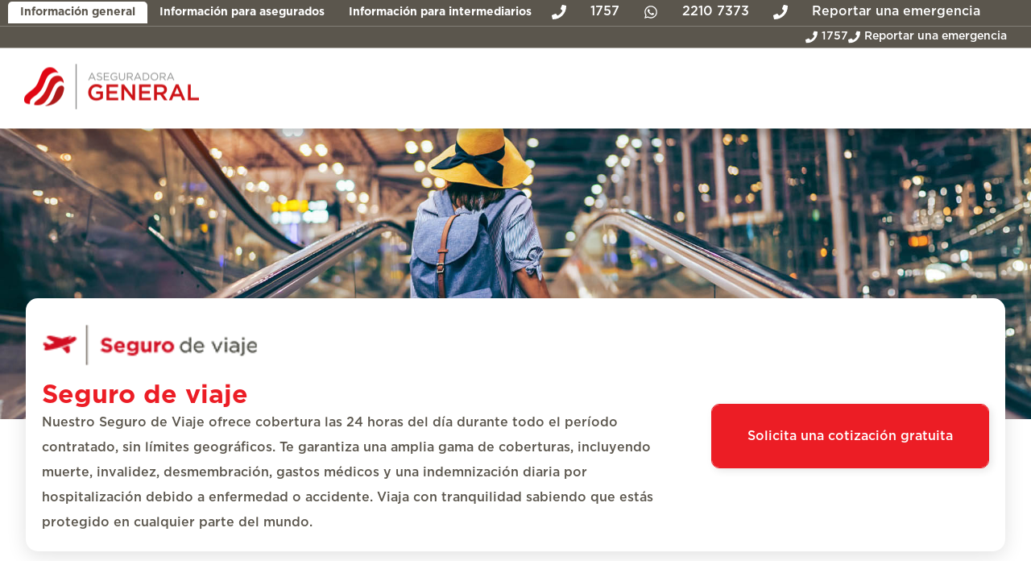

--- FILE ---
content_type: text/html; charset=UTF-8
request_url: https://www.aseguradorageneral.com/productos/seguro-de-viaje
body_size: 18045
content:
<!doctype html><html lang="es-GT"><head>
    <meta charset="utf-8">
    
    <title>
      
       
        
        
        

        
          
            Seguro de viaje | Aseguradora General
          
        
    </title>
    
      
      <link rel="canonical" href="https://www.aseguradorageneral.com/productos/seguro-de-viaje">
    

    
    <link rel="alternate" href="https://www.aseguradorageneral.com/productos/seguro-de-viaje">
    
      <link rel="icon" sizes="192x192" href="https://www.aseguradorageneral.com/hubfs/favicon.png">
      <link rel="shortcut icon" href="https://www.aseguradorageneral.com/hubfs/favicon.png">
      <link rel="apple-touch-icon" href="https://www.aseguradorageneral.com/hubfs/favicon.png">
    
    <meta name="description" content="
      
      seguro-de-viaje Seguro de viaje | Aseguradora General - Aseguradora General">
    <link rel="stylesheet" href="https://www.aseguradorageneral.com/hubfs/hub_generated/template_assets/1/185076032277/1737148359864/template_Gotham.min.css">
    
      <!-- Meta Pixel Code --> <script> !function(f,b,e,v,n,t,s) {if(f.fbq)return;n=f.fbq=function(){n.callMethod? n.callMethod.apply(n,arguments):n.queue.push(arguments)}; if(!f._fbq)f._fbq=n;n.push=n;n.loaded=!0;n.version='2.0'; n.queue=[];t=b.createElement(e);t.async=!0; t.src=v;s=b.getElementsByTagName(e)[0]; s.parentNode.insertBefore(t,s)}(window, document,'script', 'https://connect.facebook.net/en_US/fbevents.js'); fbq('init', '1283890839789021'); fbq('track', 'PageView'); </script> <noscript>&lt;img  height="1" width="1" style="display:none" src="https://www.facebook.com/tr?id=1283890839789021&amp;amp;ev=PageView&amp;amp;noscript=1"&gt;</noscript> <!-- End Meta Pixel Code -->
    <meta name="viewport" content="width=device-width, initial-scale=1">

    <script src="/hs/hsstatic/jquery-libs/static-1.4/jquery/jquery-1.11.2.js"></script>
<script src="/hs/hsstatic/jquery-libs/static-1.4/jquery-migrate/jquery-migrate-1.2.1.js"></script>
<script>hsjQuery = window['jQuery'];</script>
    <meta property="og:description" content="">
    <meta property="og:title" content="Seguro de viaje | Aseguradora General">
    <meta name="twitter:description" content="">
    <meta name="twitter:title" content="Seguro de viaje | Aseguradora General">

    

    

    <style>
a.cta_button{-moz-box-sizing:content-box !important;-webkit-box-sizing:content-box !important;box-sizing:content-box !important;vertical-align:middle}.hs-breadcrumb-menu{list-style-type:none;margin:0px 0px 0px 0px;padding:0px 0px 0px 0px}.hs-breadcrumb-menu-item{float:left;padding:10px 0px 10px 10px}.hs-breadcrumb-menu-divider:before{content:'›';padding-left:10px}.hs-featured-image-link{border:0}.hs-featured-image{float:right;margin:0 0 20px 20px;max-width:50%}@media (max-width: 568px){.hs-featured-image{float:none;margin:0;width:100%;max-width:100%}}.hs-screen-reader-text{clip:rect(1px, 1px, 1px, 1px);height:1px;overflow:hidden;position:absolute !important;width:1px}
</style>

<link rel="stylesheet" href="https://www.aseguradorageneral.com/hubfs/hub_generated/template_assets/1/163299204002/1768338003576/template_theme-overrides.min.css">
<link rel="stylesheet" href="https://www.aseguradorageneral.com/hubfs/hub_generated/module_assets/1/163299066473/1762888327318/module_Header_complete.css">

<style>

  #hs_cos_wrapper_dnd_pre_header-module-1_ {
    
    place-content: center;
    
  }

  


  #hs_cos_wrapper_dnd_pre_header-module-1 .ns_theme_header_v5_container_general____ {}

#hs_cos_wrapper_dnd_pre_header-module-1 .nthvcg_c_container_items_g_ li a,
#hs_cos_wrapper_dnd_pre_header-module-1 .ns_theme_header_v5_container_general____ .nts_header_ctamode .nthvcg_ccoc_options_container .hs-search-fieldv5 i.fa-solid.fa-magnifying-glass { color:#5B564D; }

#hs_cos_wrapper_dnd_pre_header-module-1 .hs-search-field__input {
  border:2px solid #5B564D;
  color:#5B564D;
}

#hs_cos_wrapper_dnd_pre_header-module-1 .ns_theme_header_v5_container_general____ .container_search_general___ .hs-search-fieldv5 .hs-search-field__bar form button svg,
#hs_cos_wrapper_dnd_pre_header-module-1 .ns_theme_header_v5_container_general____ .nthvcg_coc_container_icon svg,
#hs_cos_wrapper_dnd_pre_header-module-1 .ns_theme_header_v5_container_general____ .nts_header_ctamode .nthvcg_coc_container_icon svg { fill:#5B564D; }

#hs_cos_wrapper_dnd_pre_header-module-1 .ns_theme_header_v5_container_general____ .nts_header_ctamode .nthvcg_coc_container_icon {
  border-right:3px solid #5B564D;
  color:#5B564D;
}

#hs_cos_wrapper_dnd_pre_header-module-1 .ns_theme_header_v5_container_general____ .nthvcg_c_container_mobile_showv5 i { color:#5B564D; }

#hs_cos_wrapper_dnd_pre_header-module-1 .ns_theme_header_v5_container_general____ .nthvcg_ccig_container_hidden_mobilev5 i { color:#5B564D; }

#hs_cos_wrapper_dnd_pre_header-module-1 .nthvcg_c_container_items_g_ li.hs-menu-depth-1.hs-item-has-children::after { color:#5B564D; }

#hs_cos_wrapper_dnd_pre_header-module-1 .nthvcg_c_container_items_g_ li.hs-menu-depth-1.hs-item-has-children a:hover,
#hs_cos_wrapper_dnd_pre_header-module-1 .nthvcg_c_container_items_g_ li a:hover { color:#EC1D25; }

#hs_cos_wrapper_dnd_pre_header-module-1 .nthvcg_c_container_items_g_ li.hs-menu-depth-1.hs-item-has-children:hover::after { color:#EC1D25; }

#hs_cos_wrapper_dnd_pre_header-module-1 .ns_theme_header_v5_container_general____ .container_search_general___ .hs-search-fieldv5 .hs-search-field__bar form button:hover svg,
#hs_cos_wrapper_dnd_pre_header-module-1 .ns_theme_header_v5_container_general____ .nthvcg_coc_container_icon:hover svg,
#hs_cos_wrapper_dnd_pre_header-module-1 .ns_theme_header_v5_container_general____ .nts_header_ctamode .nthvcg_coc_container_icon:hover svg { fill:#EC1D25; }

#hs_cos_wrapper_dnd_pre_header-module-1 .ns_theme_header_v5_container_general____ .nts_header_ctamode .nthvcg_coc_container_icon:hover,
#hs_cos_wrapper_dnd_pre_header-module-1 .ns_theme_header_v5_container_general____ .nts_header_ctamode .nthvcg_ccoc_options_container .hs-search-fieldv5 i.fa-solid.fa-magnifying-glass:hover,
#hs_cos_wrapper_dnd_pre_header-module-1 .ns_theme_header_v5_container_general____ .nthvcg_ccig_container_hidden_mobilev5:hover i,
#hs_cos_wrapper_dnd_pre_header-module-1 .ns_theme_header_v5_container_general____ .nthvcg_c_container_mobile_showv5:hover i { color:#EC1D25; }

@media (min-width:992px) {
  #hs_cos_wrapper_dnd_pre_header-module-1 .nthvcg_c_container_items_g_mobile_v5 li.hs-menu-depth-1 a:hover { color:#EC1D25; }

  #hs_cos_wrapper_dnd_pre_header-module-1 .nthvcg_c_container_items_g_mobile_v5 li.hs-item-has-children>a:hover:after { color:#EC1D25; }
}

#hs_cos_wrapper_dnd_pre_header-module-1 .ns_theme_header_v5_container_general____ .nts_header_ctamode .cat_principa_general___02 { background-color:rgba(255,255,255,0%); }

#hs_cos_wrapper_dnd_pre_header-module-1 .ns_theme_header_v5_container_general____ .nthvcg_c_container_items_g_mobile_v5 .cat_principa_general___02 { background-color:rgba(255,255,255,0%); }

#hs_cos_wrapper_dnd_pre_header-module-1 .ns_theme_header_v5_container_general____ .nts_header_ctamode .cat_principa_general___02 { color:#EC1D25; }

#hs_cos_wrapper_dnd_pre_header-module-1 .ns_theme_header_v5_container_general____ .nthvcg_c_container_items_g_mobile_v5 .cat_principa_general___02 { color:#EC1D25; }

#hs_cos_wrapper_dnd_pre_header-module-1 .ns_theme_header_v5_container_general____ .nts_header_ctamode .nthvcg_coc_container_icon:nth-child(2) { border-right:none; }

#hs_cos_wrapper_dnd_pre_header-module-1 .ns_theme_header_v5_container_general____ .nts_header_ctamode .nthvcg_coc_container_icon { border-right:none; }

</style>

<link rel="stylesheet" href="https://www.aseguradorageneral.com/hubfs/hub_generated/module_assets/1/163775839850/1763060743517/module_footer_logo_v2.css">

<style>
  #hs_cos_wrapper_widget_1712606772983 ._ns_theme_footer_v4_container_g { background:#EC1D25; }

</style>

<style>
@font-face {
  font-family: "Gotham";
  src: url("https://www.aseguradorageneral.com/hubfs/Gotham-Bold.otf") format("opentype");
  font-display: swap;
  font-weight: 700;
}

@font-face {
  font-family: "Gotham";
  src: url("https://www.aseguradorageneral.com/hubfs/Gotham-Medium.otf") format("opentype");
  font-display: swap;
  font-weight: 400;
}
</style>

<!-- Editor Styles -->
<style id="hs_editor_style" type="text/css">
.dnd_pre_header-row-0-force-full-width-section > .row-fluid {
  max-width: none !important;
}
.dnd_footer-row-0-force-full-width-section > .row-fluid {
  max-width: none !important;
}
/* HubSpot Styles (default) */
.dnd_footer-row-0-hidden {
  display: block !important;
}
.dnd_footer-row-0-background-layers {
  background-image: linear-gradient(rgba(0, 0, 0, 1), rgba(0, 0, 0, 1)) !important;
  background-position: left top !important;
  background-size: auto !important;
  background-repeat: no-repeat !important;
}
</style>
<style>
</style>

    


    
<!--  Added by GoogleAnalytics integration -->
<script>
var _hsp = window._hsp = window._hsp || [];
_hsp.push(['addPrivacyConsentListener', function(consent) { if (consent.allowed || (consent.categories && consent.categories.analytics)) {
  (function(i,s,o,g,r,a,m){i['GoogleAnalyticsObject']=r;i[r]=i[r]||function(){
  (i[r].q=i[r].q||[]).push(arguments)},i[r].l=1*new Date();a=s.createElement(o),
  m=s.getElementsByTagName(o)[0];a.async=1;a.src=g;m.parentNode.insertBefore(a,m)
})(window,document,'script','//www.google-analytics.com/analytics.js','ga');
  ga('create','UA-104185152-1','auto');
  ga('send','pageview');
}}]);
</script>

<!-- /Added by GoogleAnalytics integration -->

<!--  Added by GoogleAnalytics4 integration -->
<script>
var _hsp = window._hsp = window._hsp || [];
window.dataLayer = window.dataLayer || [];
function gtag(){dataLayer.push(arguments);}

var useGoogleConsentModeV2 = true;
var waitForUpdateMillis = 1000;


if (!window._hsGoogleConsentRunOnce) {
  window._hsGoogleConsentRunOnce = true;

  gtag('consent', 'default', {
    'ad_storage': 'denied',
    'analytics_storage': 'denied',
    'ad_user_data': 'denied',
    'ad_personalization': 'denied',
    'wait_for_update': waitForUpdateMillis
  });

  if (useGoogleConsentModeV2) {
    _hsp.push(['useGoogleConsentModeV2'])
  } else {
    _hsp.push(['addPrivacyConsentListener', function(consent){
      var hasAnalyticsConsent = consent && (consent.allowed || (consent.categories && consent.categories.analytics));
      var hasAdsConsent = consent && (consent.allowed || (consent.categories && consent.categories.advertisement));

      gtag('consent', 'update', {
        'ad_storage': hasAdsConsent ? 'granted' : 'denied',
        'analytics_storage': hasAnalyticsConsent ? 'granted' : 'denied',
        'ad_user_data': hasAdsConsent ? 'granted' : 'denied',
        'ad_personalization': hasAdsConsent ? 'granted' : 'denied'
      });
    }]);
  }
}

gtag('js', new Date());
gtag('set', 'developer_id.dZTQ1Zm', true);
gtag('config', 'G-CENJ8DMCE6');
</script>
<script async src="https://www.googletagmanager.com/gtag/js?id=G-CENJ8DMCE6"></script>

<!-- /Added by GoogleAnalytics4 integration -->

    <link rel="canonical" href="https://www.aseguradorageneral.com/productos/seguro-de-viaje">

<meta name="google-site-verification" content="mM1bdunIgF5oMhf2xfJyz8npaUB37d7_L4tZg-JVtsY">

<!-- Google Tag Manager -->
<script>(function(w,d,s,l,i){w[l]=w[l]||[];w[l].push({'gtm.start':
new Date().getTime(),event:'gtm.js'});var f=d.getElementsByTagName(s)[0],
j=d.createElement(s),dl=l!='dataLayer'?'&l='+l:'';j.async=true;j.src=
'https://www.googletagmanager.com/gtm.js?id='+i+dl;f.parentNode.insertBefore(j,f);
})(window,document,'script','dataLayer','GTM-WWHBXFQ');</script>
<!-- End Google Tag Manager -->

<!-- Google tag (gtag.js) -->
<script async src="https://www.googletagmanager.com/gtag/js?id=G-P1XGDHZYB9"></script>
<script>
  window.dataLayer = window.dataLayer || [];
  function gtag(){dataLayer.push(arguments);}
  gtag('js', new Date());

  gtag('config', 'G-P1XGDHZYB9');
</script>


<script>
function setCookie(cname, cvalue, exdays) {
    var d = new Date();
    d.setTime(d.getTime() + (exdays*24*60*1000));
    var expires = "expires="+ d.toUTCString();
    document.cookie = cname + "=" + cvalue + ";" + expires + ";path=/";
}
function getCookie(cname) {
    var name = cname + "=";
    var decodedCookie = decodeURIComponent(document.cookie);
    var ca = decodedCookie.split(';');
    for(var i = 0; i <ca.length; i++) {
        var c = ca[i];
        while (c.charAt(0) == ' ') {
            c = c.substring(1);
        }
        if (c.indexOf(name) == 0) {
            return c.substring(name.length, c.length);
        }
    }
    return "";
}
</script>

<!-- Hotjar Tracking Code for Aseguradora General --> <script> (function(h,o,t,j,a,r){ h.hj=h.hj||function(){(h.hj.q=h.hj.q||[]).push(arguments)}; h._hjSettings={hjid:5079211,hjsv:6}; a=o.getElementsByTagName('head')[0]; r=o.createElement('script');r.async=1; r.src=t+h._hjSettings.hjid+j+h._hjSettings.hjsv; a.appendChild(r); })(window,document,'https://static.hotjar.com/c/hotjar-','.js?sv='); </script> 

<meta property="og:url" content="https://www.aseguradorageneral.com/productos/seguro-de-viaje">
<meta name="twitter:card" content="summary">
<meta http-equiv="content-language" content="es">






    
    
    
    
    
    
  <meta name="generator" content="HubSpot"></head> 
  <body>

    <div class="body-wrapper   hs-content-id-165958981284 hs-site-page page ">
      
      <!-- Begin partial -->
<script src="https://www.aseguradorageneral.com/hubfs/hub_generated/template_assets/1/163299202430/1768338005448/template_jquery-3.7.0.min.js" type="text/javascript"></script>
<script type="text/javascript" src="https://platform-api.sharethis.com/js/sharethis.js#property=63657cdff2ceb00013984198&amp;product=inline-share-buttons&amp;source=platform" async defer></script>
<script src="https://www.aseguradorageneral.com/hubfs/hub_generated/template_assets/1/163299202433/1768338002299/template_slick.min.js" defer></script>
<script src="https://www.aseguradorageneral.com/hubfs/hub_generated/template_assets/1/163299203999/1768338003552/template_fontawesome.min.js" defer></script>
<!-- End partial --><div data-global-resource-path="NIU/NSTHEME/templates/globals/header.html"><!-- Begin partial -->
<style>
.modal-aviso {
      display: none; /* Oculto por defecto */
      position: fixed;
      top: 0;
      left: 0;
      width: 100%;
      height: 100%;
      background-color: rgba(0, 0, 0, 0.5);
      z-index: 1000;
    }

   .modal-aviso .modal-content-aviso {
    position: absolute;
    top: 50%;
    left: 50%;
    transform: translate(-50%, -50%);
    background: white;
    padding: 30px 20px;
    border-radius: 8px;
    text-align: center;
    box-shadow: 0 4px 8px rgba(0, 0, 0, 0.2);
}
  .modal-aviso .modal-content-aviso p, .modal-aviso .modal-content-aviso h2 {
    color: #ec1d25 !important;
}

  .modal-aviso  .close-btn-aviso {
      background-color: #f44336;
      color: white;
      border: none;
      padding: 10px 20px;
      cursor: pointer;
      border-radius: 4px;
      margin-top: 30px;
    }

</style>

  <div class="modal-aviso" id="modal-aviso">
    <div class="modal-content-aviso">
      <p><strong>Aviso Importante:</strong></p>
      <p style="margin-top: 20px;">Por motivo de cierre anual, el 31 de diciembre a partir de las 17:00 horas estará deshabilitado nuestro servicio de pago en línea. <br><br>El mismo será habilitado nuevamente el 2 de enero. <br><br>Agradecemos su comprensión</p>
      <button class="close-btn-aviso" id="closeModal-aviso">Cerrar</button>
    </div>
  </div>

<div class="container-fluid pre_header">
<div class="row-fluid-wrapper">
<div class="row-fluid">
<div class="span12 widget-span widget-type-cell " style="" data-widget-type="cell" data-x="0" data-w="12">

<div class="row-fluid-wrapper row-depth-1 row-number-1 dnd-section dnd_pre_header-row-0-force-full-width-section">
<div class="row-fluid ">
<div class="span12 widget-span widget-type-custom_widget dnd-module" style="" data-widget-type="custom_widget" data-x="0" data-w="12">
<div id="hs_cos_wrapper_dnd_pre_header-module-1" class="hs_cos_wrapper hs_cos_wrapper_widget hs_cos_wrapper_type_module" style="" data-hs-cos-general-type="widget" data-hs-cos-type="module"><section class="ns_theme_header_v5_container_general____ " id="ag_header_menu_primero">
  <div class="top-bar">
      <div class="cont-header">
        <div class="items-menu-top">
          <div class="nav-top">
            
              
              <div class="type-menu   selected-menu " id="type-menu-1">
                <div id="hs_cos_wrapper_dnd_pre_header-module-1_" class="hs_cos_wrapper hs_cos_wrapper_widget hs_cos_wrapper_type_inline_text" style="" data-hs-cos-general-type="widget" data-hs-cos-type="inline_text" data-hs-cos-field="titulo_tab">Información general</div>
            </div>
              
              
              <div class="type-menu  " id="type-menu-2">
                <div id="hs_cos_wrapper_dnd_pre_header-module-1_" class="hs_cos_wrapper hs_cos_wrapper_widget hs_cos_wrapper_type_inline_text" style="" data-hs-cos-general-type="widget" data-hs-cos-type="inline_text" data-hs-cos-field="titulo_tab">Información para asegurados</div>
            </div>
              
              
              <div class="type-menu  " id="type-menu-3">
                <div id="hs_cos_wrapper_dnd_pre_header-module-1_" class="hs_cos_wrapper hs_cos_wrapper_widget hs_cos_wrapper_type_inline_text" style="" data-hs-cos-general-type="widget" data-hs-cos-type="inline_text" data-hs-cos-field="titulo_tab">Información para intermediarios</div>
            </div>
              
              
          </div>
          <div class="contact-items">
            
              <div class="menu-bar-top-item">
                <span id="hs_cos_wrapper_dnd_pre_header-module-1_" class="hs_cos_wrapper hs_cos_wrapper_widget hs_cos_wrapper_type_icon" style="" data-hs-cos-general-type="widget" data-hs-cos-type="icon"><svg version="1.0" xmlns="http://www.w3.org/2000/svg" viewbox="0 0 512 512" aria-hidden="true"><g id="Phone1_layer"><path d="M493.4 24.6l-104-24c-11.3-2.6-22.9 3.3-27.5 13.9l-48 112c-4.2 9.8-1.4 21.3 6.9 28l60.6 49.6c-36 76.7-98.9 140.5-177.2 177.2l-49.6-60.6c-6.8-8.3-18.2-11.1-28-6.9l-112 48C3.9 366.5-2 378.1.6 389.4l24 104C27.1 504.2 36.7 512 48 512c256.1 0 464-207.5 464-464 0-11.2-7.7-20.9-18.6-23.4z" /></g></svg></span>

                <a href="tel:1757" target="_blank" rel="noopener">
                    <div id="hs_cos_wrapper_dnd_pre_header-module-1_" class="hs_cos_wrapper hs_cos_wrapper_widget hs_cos_wrapper_type_inline_text" style="" data-hs-cos-general-type="widget" data-hs-cos-type="inline_text" data-hs-cos-field="texto">1757</div>
                    
                    
                </a>
                </div>
            
              <div class="menu-bar-top-item">
                <span id="hs_cos_wrapper_dnd_pre_header-module-1_" class="hs_cos_wrapper hs_cos_wrapper_widget hs_cos_wrapper_type_icon" style="" data-hs-cos-general-type="widget" data-hs-cos-type="icon"><svg version="1.0" xmlns="http://www.w3.org/2000/svg" viewbox="0 0 448 512" aria-hidden="true"><g id="What's App2_layer"><path d="M380.9 97.1C339 55.1 283.2 32 223.9 32c-122.4 0-222 99.6-222 222 0 39.1 10.2 77.3 29.6 111L0 480l117.7-30.9c32.4 17.7 68.9 27 106.1 27h.1c122.3 0 224.1-99.6 224.1-222 0-59.3-25.2-115-67.1-157zm-157 341.6c-33.2 0-65.7-8.9-94-25.7l-6.7-4-69.8 18.3L72 359.2l-4.4-7c-18.5-29.4-28.2-63.3-28.2-98.2 0-101.7 82.8-184.5 184.6-184.5 49.3 0 95.6 19.2 130.4 54.1 34.8 34.9 56.2 81.2 56.1 130.5 0 101.8-84.9 184.6-186.6 184.6zm101.2-138.2c-5.5-2.8-32.8-16.2-37.9-18-5.1-1.9-8.8-2.8-12.5 2.8-3.7 5.6-14.3 18-17.6 21.8-3.2 3.7-6.5 4.2-12 1.4-32.6-16.3-54-29.1-75.5-66-5.7-9.8 5.7-9.1 16.3-30.3 1.8-3.7.9-6.9-.5-9.7-1.4-2.8-12.5-30.1-17.1-41.2-4.5-10.8-9.1-9.3-12.5-9.5-3.2-.2-6.9-.2-10.6-.2-3.7 0-9.7 1.4-14.8 6.9-5.1 5.6-19.4 19-19.4 46.3 0 27.3 19.9 53.7 22.6 57.4 2.8 3.7 39.1 59.7 94.8 83.8 35.2 15.2 49 16.5 66.6 13.9 10.7-1.6 32.8-13.4 37.4-26.4 4.6-13 4.6-24.1 3.2-26.4-1.3-2.5-5-3.9-10.5-6.6z" /></g></svg></span>

                <a href="https://api.whatsapp.com/send/?phone=50222107373&amp;text&amp;type=phone_number&amp;app_absent=0" target="_blank" rel="noopener">
                    <div id="hs_cos_wrapper_dnd_pre_header-module-1_" class="hs_cos_wrapper hs_cos_wrapper_widget hs_cos_wrapper_type_inline_text" style="" data-hs-cos-general-type="widget" data-hs-cos-type="inline_text" data-hs-cos-field="texto">2210 7373</div>
                    
                    
                </a>
                </div>
            
              <div class="menu-bar-top-item">
                <span id="hs_cos_wrapper_dnd_pre_header-module-1_" class="hs_cos_wrapper hs_cos_wrapper_widget hs_cos_wrapper_type_icon" style="" data-hs-cos-general-type="widget" data-hs-cos-type="icon"><svg version="1.0" xmlns="http://www.w3.org/2000/svg" viewbox="0 0 512 512" aria-hidden="true"><g id="Phone3_layer"><path d="M493.4 24.6l-104-24c-11.3-2.6-22.9 3.3-27.5 13.9l-48 112c-4.2 9.8-1.4 21.3 6.9 28l60.6 49.6c-36 76.7-98.9 140.5-177.2 177.2l-49.6-60.6c-6.8-8.3-18.2-11.1-28-6.9l-112 48C3.9 366.5-2 378.1.6 389.4l24 104C27.1 504.2 36.7 512 48 512c256.1 0 464-207.5 464-464 0-11.2-7.7-20.9-18.6-23.4z" /></g></svg></span>

                <a href="https://www.aseguradorageneral.com/telefonos-de-emergencia?hsLang=es">
                    <div id="hs_cos_wrapper_dnd_pre_header-module-1_" class="hs_cos_wrapper hs_cos_wrapper_widget hs_cos_wrapper_type_inline_text" style="" data-hs-cos-general-type="widget" data-hs-cos-type="inline_text" data-hs-cos-field="texto">Reportar una emergencia</div>
                    
                    
                </a>
                </div>
            
          </div>
        </div>
 </div>
</div>
  <div class="container-header">
    <div class="cont-header">
      <div class="items-menu">
       
   <div class=" ntch_topbar nthvcg_container___v5 " id="nthvcg_container___v5">
    <div class="top_bar_mobile">
       
       
         <div class="options_tbm">
            <a href="tel:1757" target="_blank" rel="noopener">
              <span id="hs_cos_wrapper_dnd_pre_header-module-1_" class="hs_cos_wrapper hs_cos_wrapper_widget hs_cos_wrapper_type_icon" style="" data-hs-cos-general-type="widget" data-hs-cos-type="icon"><svg version="1.0" xmlns="http://www.w3.org/2000/svg" viewbox="0 0 512 512" aria-hidden="true"><g id="Phone1_layer"><path d="M493.4 24.6l-104-24c-11.3-2.6-22.9 3.3-27.5 13.9l-48 112c-4.2 9.8-1.4 21.3 6.9 28l60.6 49.6c-36 76.7-98.9 140.5-177.2 177.2l-49.6-60.6c-6.8-8.3-18.2-11.1-28-6.9l-112 48C3.9 366.5-2 378.1.6 389.4l24 104C27.1 504.2 36.7 512 48 512c256.1 0 464-207.5 464-464 0-11.2-7.7-20.9-18.6-23.4z" /></g></svg></span>
             1757
           </a>
          </div>
      
            
       
            
       
         <div class="options_tbm">
            <a href="https://www.aseguradorageneral.com/telefonos-de-emergencia?hsLang=es">
              <span id="hs_cos_wrapper_dnd_pre_header-module-1_" class="hs_cos_wrapper hs_cos_wrapper_widget hs_cos_wrapper_type_icon" style="" data-hs-cos-general-type="widget" data-hs-cos-type="icon"><svg version="1.0" xmlns="http://www.w3.org/2000/svg" viewbox="0 0 512 512" aria-hidden="true"><g id="Phone2_layer"><path d="M493.4 24.6l-104-24c-11.3-2.6-22.9 3.3-27.5 13.9l-48 112c-4.2 9.8-1.4 21.3 6.9 28l60.6 49.6c-36 76.7-98.9 140.5-177.2 177.2l-49.6-60.6c-6.8-8.3-18.2-11.1-28-6.9l-112 48C3.9 366.5-2 378.1.6 389.4l24 104C27.1 504.2 36.7 512 48 512c256.1 0 464-207.5 464-464 0-11.2-7.7-20.9-18.6-23.4z" /></g></svg></span>
             Reportar una emergencia
           </a>
          </div>
      
            
     
   
        </div>
     
     <header>
       <div class="contenedor_header_div">
         
     
      <div class="nthvcg_c_container_logo">
        

        
        
        <a href="https://www.aseguradorageneral.com?hsLang=es">
          
          
          
          
          <img src="https://www.aseguradorageneral.com/hs-fs/hubfs/aseguradora/icon_logo_2.png?width=217&amp;height=56&amp;name=icon_logo_2.png" alt="icon_logo_2" loading="" width="217" height="56" srcset="https://www.aseguradorageneral.com/hs-fs/hubfs/aseguradora/icon_logo_2.png?width=109&amp;height=28&amp;name=icon_logo_2.png 109w, https://www.aseguradorageneral.com/hs-fs/hubfs/aseguradora/icon_logo_2.png?width=217&amp;height=56&amp;name=icon_logo_2.png 217w, https://www.aseguradorageneral.com/hs-fs/hubfs/aseguradora/icon_logo_2.png?width=326&amp;height=84&amp;name=icon_logo_2.png 326w, https://www.aseguradorageneral.com/hs-fs/hubfs/aseguradora/icon_logo_2.png?width=434&amp;height=112&amp;name=icon_logo_2.png 434w, https://www.aseguradorageneral.com/hs-fs/hubfs/aseguradora/icon_logo_2.png?width=543&amp;height=140&amp;name=icon_logo_2.png 543w, https://www.aseguradorageneral.com/hs-fs/hubfs/aseguradora/icon_logo_2.png?width=651&amp;height=168&amp;name=icon_logo_2.png 651w" sizes="(max-width: 217px) 100vw, 217px">
           
        </a>
        
      </div>

      <div class="nthvcg_c_container_items_g_  ">
        <!--Se agregan los menus -->           
        
            <div class="menu-item type-menu-1 ">
              <span id="hs_cos_wrapper_dnd_pre_header-module-1_" class="hs_cos_wrapper hs_cos_wrapper_widget hs_cos_wrapper_type_menu" style="" data-hs-cos-general-type="widget" data-hs-cos-type="menu"><div id="hs_menu_wrapper_dnd_pre_header-module-1_" class="hs-menu-wrapper active-branch flyouts hs-menu-flow-horizontal" role="navigation" data-sitemap-name="default" data-menu-id="165958992993" aria-label="Navigation Menu">
 <ul role="menu" class="active-branch">
  <li class="hs-menu-item hs-menu-depth-1 hs-item-has-children" role="none"><a href="https://www.aseguradorageneral.com/sobre-nosotros" aria-haspopup="true" aria-expanded="false" role="menuitem">¿Quiénes somos?</a>
   <ul role="menu" class="hs-menu-children-wrapper">
    <li class="hs-menu-item hs-menu-depth-2" role="none"><a href="https://www.aseguradorageneral.com/sobre-nosotros" role="menuitem">Misión - Visión - Valores</a></li>
    <li class="hs-menu-item hs-menu-depth-2" role="none"><a href="https://www.aseguradorageneral.com/sobre-nosotros?#sobre_nosotros" role="menuitem">Sobre nosotros</a></li>
    <li class="hs-menu-item hs-menu-depth-2" role="none"><a href="https://www.aseguradorageneral.com/sobre-nosotros?#consejo_y_comision" role="menuitem">Consejo y comisión</a></li>
   </ul></li>
  <li class="hs-menu-item hs-menu-depth-1 active hs-item-has-children active-branch" role="none"><a href="https://www.aseguradorageneral.com/productos" aria-haspopup="true" aria-expanded="false" role="menuitem">Productos</a>
   <ul role="menu" class="hs-menu-children-wrapper active-branch">
    <li class="hs-menu-item hs-menu-depth-2 active active-branch" role="none"><a href="https://www.aseguradorageneral.com/productos?Cat=Seguro_de_autom%C3%B3vil" role="menuitem">Seguro de automóvil</a></li>
    <li class="hs-menu-item hs-menu-depth-2 active active-branch" role="none"><a href="https://www.aseguradorageneral.com/productos?Cat=Seguro_de_vida" role="menuitem">Seguro de vida</a></li>
    <li class="hs-menu-item hs-menu-depth-2 active active-branch" role="none"><a href="https://www.aseguradorageneral.com/productos?Cat=Seguro_de_gastos_médicos" role="menuitem">Seguro de gastos médicos</a></li>
    <li class="hs-menu-item hs-menu-depth-2 active active-branch" role="none"><a href="https://www.aseguradorageneral.com/productos?Cat=Seguros_patrimoniales" role="menuitem">Seguros patrimoniales</a></li>
    <li class="hs-menu-item hs-menu-depth-2 active active-branch" role="none"><a href="https://www.aseguradorageneral.com/productos?Cat=Seguros_empresariales" role="menuitem">Seguros empresariales</a></li>
   </ul></li>
  <li class="hs-menu-item hs-menu-depth-1 hs-item-has-children" role="none"><a href="https://www.aseguradorageneral.com/red-de-proveedores-medicos" aria-haspopup="true" aria-expanded="false" role="menuitem">Red de proveedores</a>
   <ul role="menu" class="hs-menu-children-wrapper">
    <li class="hs-menu-item hs-menu-depth-2" role="none"><a href="https://www.aseguradorageneral.com/clinicas" role="menuitem">Red de proveedores dentales</a></li>
    <li class="hs-menu-item hs-menu-depth-2" role="none"><a href="https://www.aseguradorageneral.com/red-de-proveedores-medicos" role="menuitem">Red de proveedores médicos</a></li>
    <li class="hs-menu-item hs-menu-depth-2" role="none"><a href="https://www.aseguradorageneral.com/talleres" role="menuitem">Red de talleres afiliados</a></li>
   </ul></li>
  <li class="hs-menu-item hs-menu-depth-1" role="none"><a href="https://www.aseguradorageneral.com/blog" role="menuitem">Blog</a></li>
  <li class="hs-menu-item hs-menu-depth-1 hs-item-has-children" role="none"><a href="https://www.aseguradorageneral.com/agencias" aria-haspopup="true" aria-expanded="false" role="menuitem">Contáctanos</a>
   <ul role="menu" class="hs-menu-children-wrapper">
    <li class="hs-menu-item hs-menu-depth-2" role="none"><a href="https://www.aseguradorageneral.com/agencias" role="menuitem">Agencias</a></li>
    <li class="hs-menu-item hs-menu-depth-2" role="none"><a href="https://mobileapp.aseguradorageneral.com/complaints" role="menuitem">Quejas y sugerencias</a></li>
    <li class="hs-menu-item hs-menu-depth-2" role="none"><a href="https://www.aseguradorageneral.com/pasos-para-usar-tu-seguro" role="menuitem">Pasos para usar mi seguro</a></li>
    <li class="hs-menu-item hs-menu-depth-2" role="none"><a href="tel:1757" role="menuitem">
      <div class="numero_tel">
       Solicitud de autorización médica
      </div></a></li>
    <li class="hs-menu-item hs-menu-depth-2" role="none"><a href="tel:22107474" role="menuitem">
      <div class="numero_tel">
       Solicitud de reembolso
      </div></a></li>
    <li class="hs-menu-item hs-menu-depth-2" role="none"><a href="tel:22107474" role="menuitem">
      <div class="numero_tel">
       Inspección de vehículos
      </div></a></li>
   </ul></li>
  <li class="hs-menu-item hs-menu-depth-1 active active-branch" role="none"><a href="https://www.aseguradorageneral.com/productos?Cat=Cotizadores" role="menuitem">Cotiza tu nuevo seguro</a></li>
  <li class="hs-menu-item hs-menu-depth-1" role="none"><a href="https://mobileapp.aseguradorageneral.com/home/login" role="menuitem">Iniciar sesión</a></li>
 </ul>
</div></span>
           </div>
        
            <div class="menu-item type-menu-2  oculta ">
              <span id="hs_cos_wrapper_dnd_pre_header-module-1_" class="hs_cos_wrapper hs_cos_wrapper_widget hs_cos_wrapper_type_menu" style="" data-hs-cos-general-type="widget" data-hs-cos-type="menu"><div id="hs_menu_wrapper_dnd_pre_header-module-1_" class="hs-menu-wrapper active-branch flyouts hs-menu-flow-horizontal" role="navigation" data-sitemap-name="default" data-menu-id="165958992995" aria-label="Navigation Menu">
 <ul role="menu" class="active-branch">
  <li class="hs-menu-item hs-menu-depth-1 hs-item-has-children" role="none"><a href="https://www.aseguradorageneral.com/sobre-nosotros" aria-haspopup="true" aria-expanded="false" role="menuitem">¿Quiénes somos?</a>
   <ul role="menu" class="hs-menu-children-wrapper">
    <li class="hs-menu-item hs-menu-depth-2" role="none"><a href="https://www.aseguradorageneral.com/sobre-nosotros" role="menuitem">Misión - Visión - Valores</a></li>
    <li class="hs-menu-item hs-menu-depth-2" role="none"><a href="https://www.aseguradorageneral.com/sobre-nosotros?#sobre_nosotros" role="menuitem">Sobre nosotros</a></li>
    <li class="hs-menu-item hs-menu-depth-2" role="none"><a href="https://www.aseguradorageneral.com/sobre-nosotros?#consejo_y_comision" role="menuitem">Consejo y comisión</a></li>
   </ul></li>
  <li class="hs-menu-item hs-menu-depth-1 active hs-item-has-children active-branch" role="none"><a href="https://www.aseguradorageneral.com/productos" aria-haspopup="true" aria-expanded="false" role="menuitem">Productos</a>
   <ul role="menu" class="hs-menu-children-wrapper active-branch">
    <li class="hs-menu-item hs-menu-depth-2 active active-branch" role="none"><a href="https://www.aseguradorageneral.com/productos?Cat=Seguro_de_autom%C3%B3vil" role="menuitem">Seguro de automovil</a></li>
    <li class="hs-menu-item hs-menu-depth-2 active active-branch" role="none"><a href="https://www.aseguradorageneral.com/productos?Cat=Seguro_de_vida" role="menuitem">Seguro de vida</a></li>
    <li class="hs-menu-item hs-menu-depth-2 active active-branch" role="none"><a href="https://www.aseguradorageneral.com/productos?Cat=Seguro_de_gastos_médicos" role="menuitem">Seguro de gastos médicos</a></li>
    <li class="hs-menu-item hs-menu-depth-2 active active-branch" role="none"><a href="https://www.aseguradorageneral.com/productos?Cat=Seguros_patrimoniales" role="menuitem">Seguros patrimoniales</a></li>
    <li class="hs-menu-item hs-menu-depth-2 active active-branch" role="none"><a href="https://www.aseguradorageneral.com/productos?Cat=Seguros_empresariales" role="menuitem">Seguros empresariales</a></li>
   </ul></li>
  <li class="hs-menu-item hs-menu-depth-1 hs-item-has-children" role="none"><a href="https://www.aseguradorageneral.com/red-de-proveedores-medicos" aria-haspopup="true" aria-expanded="false" role="menuitem">Servicios</a>
   <ul role="menu" class="hs-menu-children-wrapper">
    <li class="hs-menu-item hs-menu-depth-2" role="none"><a href="https://www.aseguradorageneral.com/clinicas" role="menuitem">Red de proveedores dentales</a></li>
    <li class="hs-menu-item hs-menu-depth-2" role="none"><a href="https://www.aseguradorageneral.com/red-de-proveedores-medicos" role="menuitem">Red de proveedores médicos</a></li>
    <li class="hs-menu-item hs-menu-depth-2" role="none"><a href="https://www.aseguradorageneral.com/talleres" role="menuitem">Red de talleres afiliados</a></li>
    <li class="hs-menu-item hs-menu-depth-2" role="none"><a href="https://www.aseguradorageneral.com/formularios" role="menuitem">Formularios</a></li>
    <li class="hs-menu-item hs-menu-depth-2" role="none"><a href="https://www.aseguradorageneral.com/actualizacion-de-datos" role="menuitem">Actualización de datos</a></li>
    <li class="hs-menu-item hs-menu-depth-2" role="none"><a href="https://apps.aseguradorageneral.com/Feic/ingreso" role="menuitem">F E I C</a></li>
    <li class="hs-menu-item hs-menu-depth-2" role="none"><a href="https://www.aseguradorageneral.com/cuponera" role="menuitem">Beneficios exclusivos</a></li>
   </ul></li>
  <li class="hs-menu-item hs-menu-depth-1" role="none"><a href="https://www.aseguradorageneral.com/blog" role="menuitem">Blog</a></li>
  <li class="hs-menu-item hs-menu-depth-1 hs-item-has-children" role="none"><a href="https://www.aseguradorageneral.com/agencias" aria-haspopup="true" aria-expanded="false" role="menuitem">Contáctanos</a>
   <ul role="menu" class="hs-menu-children-wrapper">
    <li class="hs-menu-item hs-menu-depth-2" role="none"><a href="https://www.aseguradorageneral.com/agencias" role="menuitem">Agencias</a></li>
    <li class="hs-menu-item hs-menu-depth-2" role="none"><a href="https://mobileapp.aseguradorageneral.com/complaints" role="menuitem">Quejas y sugerencias</a></li>
    <li class="hs-menu-item hs-menu-depth-2" role="none"><a href="https://www.aseguradorageneral.com/pasos-para-usar-tu-seguro" role="menuitem">Pasos para usar mi seguro</a></li>
    <li class="hs-menu-item hs-menu-depth-2" role="none"><a href="tel:1757" role="menuitem">
      <div class="numero_tel">
       Solicitud de autorización médica
      </div></a></li>
    <li class="hs-menu-item hs-menu-depth-2" role="none"><a href="tel:22107474" role="menuitem">
      <div class="numero_tel">
       Solicitud de reembolso
      </div></a></li>
    <li class="hs-menu-item hs-menu-depth-2" role="none"><a href="tel:22107474" role="menuitem">
      <div class="numero_tel">
       Inspección de vehículos
      </div></a></li>
   </ul></li>
  <li class="hs-menu-item hs-menu-depth-1 active active-branch" role="none"><a href="https://www.aseguradorageneral.com/productos?Cat=Cotizadores" role="menuitem">Cotiza tu nuevo seguro</a></li>
  <li class="hs-menu-item hs-menu-depth-1 hs-item-has-children" role="none"><a href="https://mobileapp.aseguradorageneral.com/home/login" aria-haspopup="true" aria-expanded="false" role="menuitem">Mi cuenta asegurada</a>
   <ul role="menu" class="hs-menu-children-wrapper">
    <li class="hs-menu-item hs-menu-depth-2" role="none"><a href="https://mobileapp.aseguradorageneral.com/home/login" role="menuitem">Iniciar Sesión</a></li>
    <li class="hs-menu-item hs-menu-depth-2" role="none"><a href="https://apps.aseguradorageneral.com/portalpagos" role="menuitem">Pago en línea</a></li>
    <li class="hs-menu-item hs-menu-depth-2" role="none"><a href="https://www.aseguradorageneral.com/recursos" role="menuitem">Recursos</a></li>
   </ul></li>
 </ul>
</div></span>
           </div>
        
            <div class="menu-item type-menu-3  oculta ">
              <span id="hs_cos_wrapper_dnd_pre_header-module-1_" class="hs_cos_wrapper hs_cos_wrapper_widget hs_cos_wrapper_type_menu" style="" data-hs-cos-general-type="widget" data-hs-cos-type="menu"><div id="hs_menu_wrapper_dnd_pre_header-module-1_" class="hs-menu-wrapper active-branch flyouts hs-menu-flow-horizontal" role="navigation" data-sitemap-name="default" data-menu-id="167100015999" aria-label="Navigation Menu">
 <ul role="menu" class="active-branch">
  <li class="hs-menu-item hs-menu-depth-1 hs-item-has-children" role="none"><a href="https://www.aseguradorageneral.com/sobre-nosotros" aria-haspopup="true" aria-expanded="false" role="menuitem">¿Quiénes somos?</a>
   <ul role="menu" class="hs-menu-children-wrapper">
    <li class="hs-menu-item hs-menu-depth-2" role="none"><a href="https://www.aseguradorageneral.com/sobre-nosotros" role="menuitem">Misión - Visión - Valores</a></li>
    <li class="hs-menu-item hs-menu-depth-2" role="none"><a href="https://www.aseguradorageneral.com/sobre-nosotros?#sobre_nosotros" role="menuitem">Sobre nosotros</a></li>
    <li class="hs-menu-item hs-menu-depth-2" role="none"><a href="https://www.aseguradorageneral.com/sobre-nosotros?#consejo_y_comision" role="menuitem">Consejo y comisión</a></li>
   </ul></li>
  <li class="hs-menu-item hs-menu-depth-1 active hs-item-has-children active-branch" role="none"><a href="https://www.aseguradorageneral.com/productos" aria-haspopup="true" aria-expanded="false" role="menuitem">Productos</a>
   <ul role="menu" class="hs-menu-children-wrapper active-branch">
    <li class="hs-menu-item hs-menu-depth-2 active active-branch" role="none"><a href="https://www.aseguradorageneral.com/productos?Cat=Seguro_de_autom%C3%B3vil" role="menuitem">Seguro de automovil</a></li>
    <li class="hs-menu-item hs-menu-depth-2 active active-branch" role="none"><a href="https://www.aseguradorageneral.com/productos?Cat=Seguro_de_vida" role="menuitem">Seguro de vida</a></li>
    <li class="hs-menu-item hs-menu-depth-2 active active-branch" role="none"><a href="https://www.aseguradorageneral.com/productos?Cat=Seguro_de_gastos_médicos" role="menuitem">Seguro de gastos médicos</a></li>
    <li class="hs-menu-item hs-menu-depth-2 active active-branch" role="none"><a href="https://www.aseguradorageneral.com/productos?Cat=Seguros_patrimoniales" role="menuitem">Seguros patrimoniales</a></li>
    <li class="hs-menu-item hs-menu-depth-2 active active-branch" role="none"><a href="https://www.aseguradorageneral.com/productos?Cat=Seguros_empresariales" role="menuitem">Seguros empresariales</a></li>
   </ul></li>
  <li class="hs-menu-item hs-menu-depth-1 hs-item-has-children" role="none"><a href="https://www.aseguradorageneral.com/red-de-proveedores-medicos" aria-haspopup="true" aria-expanded="false" role="menuitem">Servicios</a>
   <ul role="menu" class="hs-menu-children-wrapper">
    <li class="hs-menu-item hs-menu-depth-2" role="none"><a href="https://www.aseguradorageneral.com/clinicas" role="menuitem">Red de proveedores dentales</a></li>
    <li class="hs-menu-item hs-menu-depth-2" role="none"><a href="https://www.aseguradorageneral.com/red-de-proveedores-medicos" role="menuitem">Red de proveedores médicos</a></li>
    <li class="hs-menu-item hs-menu-depth-2" role="none"><a href="https://www.aseguradorageneral.com/talleres" role="menuitem">Red de talleres afiliados</a></li>
    <li class="hs-menu-item hs-menu-depth-2" role="none"><a href="https://www.aseguradorageneral.com/formularios" role="menuitem">Formularios</a></li>
    <li class="hs-menu-item hs-menu-depth-2" role="none"><a href="https://www.aseguradorageneral.com/actualizacion-de-datos" role="menuitem">Actualización de datos</a></li>
    <li class="hs-menu-item hs-menu-depth-2" role="none"><a href="https://apps.aseguradorageneral.com/Feic/ingreso" role="menuitem">F E I C</a></li>
   </ul></li>
  <li class="hs-menu-item hs-menu-depth-1" role="none"><a href="https://www.aseguradorageneral.com/blog" role="menuitem">Blog</a></li>
  <li class="hs-menu-item hs-menu-depth-1 hs-item-has-children" role="none"><a href="https://www.aseguradorageneral.com/agencias" aria-haspopup="true" aria-expanded="false" role="menuitem">Contáctanos</a>
   <ul role="menu" class="hs-menu-children-wrapper">
    <li class="hs-menu-item hs-menu-depth-2" role="none"><a href="https://www.aseguradorageneral.com/agencias" role="menuitem">Agencias</a></li>
    <li class="hs-menu-item hs-menu-depth-2" role="none"><a href="https://mobileapp.aseguradorageneral.com/complaints" role="menuitem">Quejas y sugerencias</a></li>
    <li class="hs-menu-item hs-menu-depth-2" role="none"><a href="https://www.aseguradorageneral.com/pasos-para-usar-tu-seguro" role="menuitem">Pasos para usar mi seguro</a></li>
    <li class="hs-menu-item hs-menu-depth-2" role="none"><a href="tel:1757" role="menuitem">
      <div class="numero_tel">
       Solicitud de autorización médica
      </div></a></li>
    <li class="hs-menu-item hs-menu-depth-2" role="none"><a href="tel:22107474" role="menuitem">
      <div class="numero_tel">
       Solicitud de reembolso
      </div></a></li>
    <li class="hs-menu-item hs-menu-depth-2" role="none"><a href="tel:22107474" role="menuitem">
      <div class="numero_tel">
       Inspección de vehículos
      </div></a></li>
   </ul></li>
  <li class="hs-menu-item hs-menu-depth-1 active active-branch" role="none"><a href="https://www.aseguradorageneral.com/productos?Cat=Cotizadores" role="menuitem">Cotiza tu nuevo seguro</a></li>
  <li class="hs-menu-item hs-menu-depth-1 hs-item-has-children" role="none"><a href="https://apps.aseguradorageneral.com/OficinaVirtual/" aria-haspopup="true" aria-expanded="false" role="menuitem">Mi oficina virtual</a>
   <ul role="menu" class="hs-menu-children-wrapper">
    <li class="hs-menu-item hs-menu-depth-2" role="none"><a href="https://apps.aseguradorageneral.com/OficinaVirtual/" role="menuitem">Mi oficina virtual</a></li>
    <li class="hs-menu-item hs-menu-depth-2" role="none"><a href="https://apps.aseguradorageneral.com/CotizadoresOnLine/Login.aspx" role="menuitem">Cotizadores Online</a></li>
   </ul></li>
 </ul>
</div></span>
           </div>
        
      </div>          

      

      <div class="nthvcg_c_container_mobile_showv5  " id="nthvcg_c_container_mobile_showv5">
        <i class="fa-solid fa-bars"></i>
      </div>
      <div id="menu-mobile">
        <div class="cont-menu-items"> 
          <div class="nthvcg_c_container_logo">
        

        
        
        <a href="https://www.aseguradorageneral.com?hsLang=es">
          
          
          
          
          <img src="https://www.aseguradorageneral.com/hs-fs/hubfs/aseguradora/icon_logo_2.png?width=220&amp;name=icon_logo_2.png" width="220" alt="icon_logo_2" loading="" srcset="https://www.aseguradorageneral.com/hs-fs/hubfs/aseguradora/icon_logo_2.png?width=110&amp;name=icon_logo_2.png 110w, https://www.aseguradorageneral.com/hs-fs/hubfs/aseguradora/icon_logo_2.png?width=220&amp;name=icon_logo_2.png 220w, https://www.aseguradorageneral.com/hs-fs/hubfs/aseguradora/icon_logo_2.png?width=330&amp;name=icon_logo_2.png 330w, https://www.aseguradorageneral.com/hs-fs/hubfs/aseguradora/icon_logo_2.png?width=440&amp;name=icon_logo_2.png 440w, https://www.aseguradorageneral.com/hs-fs/hubfs/aseguradora/icon_logo_2.png?width=550&amp;name=icon_logo_2.png 550w, https://www.aseguradorageneral.com/hs-fs/hubfs/aseguradora/icon_logo_2.png?width=660&amp;name=icon_logo_2.png 660w" sizes="(max-width: 220px) 100vw, 220px">
           
        </a>
        
                  <div class="close-menuMobile">
            <span id="hs_cos_wrapper_dnd_pre_header-module-1_" class="hs_cos_wrapper hs_cos_wrapper_widget hs_cos_wrapper_type_icon" style="" data-hs-cos-general-type="widget" data-hs-cos-type="icon"><svg version="1.0" xmlns="http://www.w3.org/2000/svg" viewbox="0 0 512 512" aria-hidden="true"><g id="Window Close1_layer"><path d="M464 32H48C21.5 32 0 53.5 0 80v352c0 26.5 21.5 48 48 48h416c26.5 0 48-21.5 48-48V80c0-26.5-21.5-48-48-48zm0 394c0 3.3-2.7 6-6 6H54c-3.3 0-6-2.7-6-6V86c0-3.3 2.7-6 6-6h404c3.3 0 6 2.7 6 6v340zM356.5 194.6L295.1 256l61.4 61.4c4.6 4.6 4.6 12.1 0 16.8l-22.3 22.3c-4.6 4.6-12.1 4.6-16.8 0L256 295.1l-61.4 61.4c-4.6 4.6-12.1 4.6-16.8 0l-22.3-22.3c-4.6-4.6-4.6-12.1 0-16.8l61.4-61.4-61.4-61.4c-4.6-4.6-4.6-12.1 0-16.8l22.3-22.3c4.6-4.6 12.1-4.6 16.8 0l61.4 61.4 61.4-61.4c4.6-4.6 12.1-4.6 16.8 0l22.3 22.3c4.7 4.6 4.7 12.1 0 16.8z" /></g></svg></span>
          </div>
      </div>
          <select id="menu-mobile-top">
              
                  <option value="type-menu-1"> Información general </option>
              
                  <option value="type-menu-2"> Información para asegurados </option>
              
                  <option value="type-menu-3"> Información para intermediarios </option>
              
           </select>
    
        </div>
        <div class="cont-menu-mobile">
          
              <div class="menu-item type-menu-1 ">
                <span id="hs_cos_wrapper_dnd_pre_header-module-1_" class="hs_cos_wrapper hs_cos_wrapper_widget hs_cos_wrapper_type_menu" style="" data-hs-cos-general-type="widget" data-hs-cos-type="menu"><div id="hs_menu_wrapper_dnd_pre_header-module-1_" class="hs-menu-wrapper active-branch flyouts hs-menu-flow-horizontal" role="navigation" data-sitemap-name="default" data-menu-id="165958992993" aria-label="Navigation Menu">
 <ul role="menu" class="active-branch">
  <li class="hs-menu-item hs-menu-depth-1 hs-item-has-children" role="none"><a href="https://www.aseguradorageneral.com/sobre-nosotros" aria-haspopup="true" aria-expanded="false" role="menuitem">¿Quiénes somos?</a>
   <ul role="menu" class="hs-menu-children-wrapper">
    <li class="hs-menu-item hs-menu-depth-2" role="none"><a href="https://www.aseguradorageneral.com/sobre-nosotros" role="menuitem">Misión - Visión - Valores</a></li>
    <li class="hs-menu-item hs-menu-depth-2" role="none"><a href="https://www.aseguradorageneral.com/sobre-nosotros?#sobre_nosotros" role="menuitem">Sobre nosotros</a></li>
    <li class="hs-menu-item hs-menu-depth-2" role="none"><a href="https://www.aseguradorageneral.com/sobre-nosotros?#consejo_y_comision" role="menuitem">Consejo y comisión</a></li>
   </ul></li>
  <li class="hs-menu-item hs-menu-depth-1 active hs-item-has-children active-branch" role="none"><a href="https://www.aseguradorageneral.com/productos" aria-haspopup="true" aria-expanded="false" role="menuitem">Productos</a>
   <ul role="menu" class="hs-menu-children-wrapper active-branch">
    <li class="hs-menu-item hs-menu-depth-2 active active-branch" role="none"><a href="https://www.aseguradorageneral.com/productos?Cat=Seguro_de_autom%C3%B3vil" role="menuitem">Seguro de automóvil</a></li>
    <li class="hs-menu-item hs-menu-depth-2 active active-branch" role="none"><a href="https://www.aseguradorageneral.com/productos?Cat=Seguro_de_vida" role="menuitem">Seguro de vida</a></li>
    <li class="hs-menu-item hs-menu-depth-2 active active-branch" role="none"><a href="https://www.aseguradorageneral.com/productos?Cat=Seguro_de_gastos_médicos" role="menuitem">Seguro de gastos médicos</a></li>
    <li class="hs-menu-item hs-menu-depth-2 active active-branch" role="none"><a href="https://www.aseguradorageneral.com/productos?Cat=Seguros_patrimoniales" role="menuitem">Seguros patrimoniales</a></li>
    <li class="hs-menu-item hs-menu-depth-2 active active-branch" role="none"><a href="https://www.aseguradorageneral.com/productos?Cat=Seguros_empresariales" role="menuitem">Seguros empresariales</a></li>
   </ul></li>
  <li class="hs-menu-item hs-menu-depth-1 hs-item-has-children" role="none"><a href="https://www.aseguradorageneral.com/red-de-proveedores-medicos" aria-haspopup="true" aria-expanded="false" role="menuitem">Red de proveedores</a>
   <ul role="menu" class="hs-menu-children-wrapper">
    <li class="hs-menu-item hs-menu-depth-2" role="none"><a href="https://www.aseguradorageneral.com/clinicas" role="menuitem">Red de proveedores dentales</a></li>
    <li class="hs-menu-item hs-menu-depth-2" role="none"><a href="https://www.aseguradorageneral.com/red-de-proveedores-medicos" role="menuitem">Red de proveedores médicos</a></li>
    <li class="hs-menu-item hs-menu-depth-2" role="none"><a href="https://www.aseguradorageneral.com/talleres" role="menuitem">Red de talleres afiliados</a></li>
   </ul></li>
  <li class="hs-menu-item hs-menu-depth-1" role="none"><a href="https://www.aseguradorageneral.com/blog" role="menuitem">Blog</a></li>
  <li class="hs-menu-item hs-menu-depth-1 hs-item-has-children" role="none"><a href="https://www.aseguradorageneral.com/agencias" aria-haspopup="true" aria-expanded="false" role="menuitem">Contáctanos</a>
   <ul role="menu" class="hs-menu-children-wrapper">
    <li class="hs-menu-item hs-menu-depth-2" role="none"><a href="https://www.aseguradorageneral.com/agencias" role="menuitem">Agencias</a></li>
    <li class="hs-menu-item hs-menu-depth-2" role="none"><a href="https://mobileapp.aseguradorageneral.com/complaints" role="menuitem">Quejas y sugerencias</a></li>
    <li class="hs-menu-item hs-menu-depth-2" role="none"><a href="https://www.aseguradorageneral.com/pasos-para-usar-tu-seguro" role="menuitem">Pasos para usar mi seguro</a></li>
    <li class="hs-menu-item hs-menu-depth-2" role="none"><a href="tel:1757" role="menuitem">
      <div class="numero_tel">
       Solicitud de autorización médica
      </div></a></li>
    <li class="hs-menu-item hs-menu-depth-2" role="none"><a href="tel:22107474" role="menuitem">
      <div class="numero_tel">
       Solicitud de reembolso
      </div></a></li>
    <li class="hs-menu-item hs-menu-depth-2" role="none"><a href="tel:22107474" role="menuitem">
      <div class="numero_tel">
       Inspección de vehículos
      </div></a></li>
   </ul></li>
  <li class="hs-menu-item hs-menu-depth-1 active active-branch" role="none"><a href="https://www.aseguradorageneral.com/productos?Cat=Cotizadores" role="menuitem">Cotiza tu nuevo seguro</a></li>
  <li class="hs-menu-item hs-menu-depth-1" role="none"><a href="https://mobileapp.aseguradorageneral.com/home/login" role="menuitem">Iniciar sesión</a></li>
 </ul>
</div></span>
             </div>
          
              <div class="menu-item type-menu-2  oculta ">
                <span id="hs_cos_wrapper_dnd_pre_header-module-1_" class="hs_cos_wrapper hs_cos_wrapper_widget hs_cos_wrapper_type_menu" style="" data-hs-cos-general-type="widget" data-hs-cos-type="menu"><div id="hs_menu_wrapper_dnd_pre_header-module-1_" class="hs-menu-wrapper active-branch flyouts hs-menu-flow-horizontal" role="navigation" data-sitemap-name="default" data-menu-id="165958992995" aria-label="Navigation Menu">
 <ul role="menu" class="active-branch">
  <li class="hs-menu-item hs-menu-depth-1 hs-item-has-children" role="none"><a href="https://www.aseguradorageneral.com/sobre-nosotros" aria-haspopup="true" aria-expanded="false" role="menuitem">¿Quiénes somos?</a>
   <ul role="menu" class="hs-menu-children-wrapper">
    <li class="hs-menu-item hs-menu-depth-2" role="none"><a href="https://www.aseguradorageneral.com/sobre-nosotros" role="menuitem">Misión - Visión - Valores</a></li>
    <li class="hs-menu-item hs-menu-depth-2" role="none"><a href="https://www.aseguradorageneral.com/sobre-nosotros?#sobre_nosotros" role="menuitem">Sobre nosotros</a></li>
    <li class="hs-menu-item hs-menu-depth-2" role="none"><a href="https://www.aseguradorageneral.com/sobre-nosotros?#consejo_y_comision" role="menuitem">Consejo y comisión</a></li>
   </ul></li>
  <li class="hs-menu-item hs-menu-depth-1 active hs-item-has-children active-branch" role="none"><a href="https://www.aseguradorageneral.com/productos" aria-haspopup="true" aria-expanded="false" role="menuitem">Productos</a>
   <ul role="menu" class="hs-menu-children-wrapper active-branch">
    <li class="hs-menu-item hs-menu-depth-2 active active-branch" role="none"><a href="https://www.aseguradorageneral.com/productos?Cat=Seguro_de_autom%C3%B3vil" role="menuitem">Seguro de automovil</a></li>
    <li class="hs-menu-item hs-menu-depth-2 active active-branch" role="none"><a href="https://www.aseguradorageneral.com/productos?Cat=Seguro_de_vida" role="menuitem">Seguro de vida</a></li>
    <li class="hs-menu-item hs-menu-depth-2 active active-branch" role="none"><a href="https://www.aseguradorageneral.com/productos?Cat=Seguro_de_gastos_médicos" role="menuitem">Seguro de gastos médicos</a></li>
    <li class="hs-menu-item hs-menu-depth-2 active active-branch" role="none"><a href="https://www.aseguradorageneral.com/productos?Cat=Seguros_patrimoniales" role="menuitem">Seguros patrimoniales</a></li>
    <li class="hs-menu-item hs-menu-depth-2 active active-branch" role="none"><a href="https://www.aseguradorageneral.com/productos?Cat=Seguros_empresariales" role="menuitem">Seguros empresariales</a></li>
   </ul></li>
  <li class="hs-menu-item hs-menu-depth-1 hs-item-has-children" role="none"><a href="https://www.aseguradorageneral.com/red-de-proveedores-medicos" aria-haspopup="true" aria-expanded="false" role="menuitem">Servicios</a>
   <ul role="menu" class="hs-menu-children-wrapper">
    <li class="hs-menu-item hs-menu-depth-2" role="none"><a href="https://www.aseguradorageneral.com/clinicas" role="menuitem">Red de proveedores dentales</a></li>
    <li class="hs-menu-item hs-menu-depth-2" role="none"><a href="https://www.aseguradorageneral.com/red-de-proveedores-medicos" role="menuitem">Red de proveedores médicos</a></li>
    <li class="hs-menu-item hs-menu-depth-2" role="none"><a href="https://www.aseguradorageneral.com/talleres" role="menuitem">Red de talleres afiliados</a></li>
    <li class="hs-menu-item hs-menu-depth-2" role="none"><a href="https://www.aseguradorageneral.com/formularios" role="menuitem">Formularios</a></li>
    <li class="hs-menu-item hs-menu-depth-2" role="none"><a href="https://www.aseguradorageneral.com/actualizacion-de-datos" role="menuitem">Actualización de datos</a></li>
    <li class="hs-menu-item hs-menu-depth-2" role="none"><a href="https://apps.aseguradorageneral.com/Feic/ingreso" role="menuitem">F E I C</a></li>
    <li class="hs-menu-item hs-menu-depth-2" role="none"><a href="https://www.aseguradorageneral.com/cuponera" role="menuitem">Beneficios exclusivos</a></li>
   </ul></li>
  <li class="hs-menu-item hs-menu-depth-1" role="none"><a href="https://www.aseguradorageneral.com/blog" role="menuitem">Blog</a></li>
  <li class="hs-menu-item hs-menu-depth-1 hs-item-has-children" role="none"><a href="https://www.aseguradorageneral.com/agencias" aria-haspopup="true" aria-expanded="false" role="menuitem">Contáctanos</a>
   <ul role="menu" class="hs-menu-children-wrapper">
    <li class="hs-menu-item hs-menu-depth-2" role="none"><a href="https://www.aseguradorageneral.com/agencias" role="menuitem">Agencias</a></li>
    <li class="hs-menu-item hs-menu-depth-2" role="none"><a href="https://mobileapp.aseguradorageneral.com/complaints" role="menuitem">Quejas y sugerencias</a></li>
    <li class="hs-menu-item hs-menu-depth-2" role="none"><a href="https://www.aseguradorageneral.com/pasos-para-usar-tu-seguro" role="menuitem">Pasos para usar mi seguro</a></li>
    <li class="hs-menu-item hs-menu-depth-2" role="none"><a href="tel:1757" role="menuitem">
      <div class="numero_tel">
       Solicitud de autorización médica
      </div></a></li>
    <li class="hs-menu-item hs-menu-depth-2" role="none"><a href="tel:22107474" role="menuitem">
      <div class="numero_tel">
       Solicitud de reembolso
      </div></a></li>
    <li class="hs-menu-item hs-menu-depth-2" role="none"><a href="tel:22107474" role="menuitem">
      <div class="numero_tel">
       Inspección de vehículos
      </div></a></li>
   </ul></li>
  <li class="hs-menu-item hs-menu-depth-1 active active-branch" role="none"><a href="https://www.aseguradorageneral.com/productos?Cat=Cotizadores" role="menuitem">Cotiza tu nuevo seguro</a></li>
  <li class="hs-menu-item hs-menu-depth-1 hs-item-has-children" role="none"><a href="https://mobileapp.aseguradorageneral.com/home/login" aria-haspopup="true" aria-expanded="false" role="menuitem">Mi cuenta asegurada</a>
   <ul role="menu" class="hs-menu-children-wrapper">
    <li class="hs-menu-item hs-menu-depth-2" role="none"><a href="https://mobileapp.aseguradorageneral.com/home/login" role="menuitem">Iniciar Sesión</a></li>
    <li class="hs-menu-item hs-menu-depth-2" role="none"><a href="https://apps.aseguradorageneral.com/portalpagos" role="menuitem">Pago en línea</a></li>
    <li class="hs-menu-item hs-menu-depth-2" role="none"><a href="https://www.aseguradorageneral.com/recursos" role="menuitem">Recursos</a></li>
   </ul></li>
 </ul>
</div></span>
             </div>
          
              <div class="menu-item type-menu-3  oculta ">
                <span id="hs_cos_wrapper_dnd_pre_header-module-1_" class="hs_cos_wrapper hs_cos_wrapper_widget hs_cos_wrapper_type_menu" style="" data-hs-cos-general-type="widget" data-hs-cos-type="menu"><div id="hs_menu_wrapper_dnd_pre_header-module-1_" class="hs-menu-wrapper active-branch flyouts hs-menu-flow-horizontal" role="navigation" data-sitemap-name="default" data-menu-id="167100015999" aria-label="Navigation Menu">
 <ul role="menu" class="active-branch">
  <li class="hs-menu-item hs-menu-depth-1 hs-item-has-children" role="none"><a href="https://www.aseguradorageneral.com/sobre-nosotros" aria-haspopup="true" aria-expanded="false" role="menuitem">¿Quiénes somos?</a>
   <ul role="menu" class="hs-menu-children-wrapper">
    <li class="hs-menu-item hs-menu-depth-2" role="none"><a href="https://www.aseguradorageneral.com/sobre-nosotros" role="menuitem">Misión - Visión - Valores</a></li>
    <li class="hs-menu-item hs-menu-depth-2" role="none"><a href="https://www.aseguradorageneral.com/sobre-nosotros?#sobre_nosotros" role="menuitem">Sobre nosotros</a></li>
    <li class="hs-menu-item hs-menu-depth-2" role="none"><a href="https://www.aseguradorageneral.com/sobre-nosotros?#consejo_y_comision" role="menuitem">Consejo y comisión</a></li>
   </ul></li>
  <li class="hs-menu-item hs-menu-depth-1 active hs-item-has-children active-branch" role="none"><a href="https://www.aseguradorageneral.com/productos" aria-haspopup="true" aria-expanded="false" role="menuitem">Productos</a>
   <ul role="menu" class="hs-menu-children-wrapper active-branch">
    <li class="hs-menu-item hs-menu-depth-2 active active-branch" role="none"><a href="https://www.aseguradorageneral.com/productos?Cat=Seguro_de_autom%C3%B3vil" role="menuitem">Seguro de automovil</a></li>
    <li class="hs-menu-item hs-menu-depth-2 active active-branch" role="none"><a href="https://www.aseguradorageneral.com/productos?Cat=Seguro_de_vida" role="menuitem">Seguro de vida</a></li>
    <li class="hs-menu-item hs-menu-depth-2 active active-branch" role="none"><a href="https://www.aseguradorageneral.com/productos?Cat=Seguro_de_gastos_médicos" role="menuitem">Seguro de gastos médicos</a></li>
    <li class="hs-menu-item hs-menu-depth-2 active active-branch" role="none"><a href="https://www.aseguradorageneral.com/productos?Cat=Seguros_patrimoniales" role="menuitem">Seguros patrimoniales</a></li>
    <li class="hs-menu-item hs-menu-depth-2 active active-branch" role="none"><a href="https://www.aseguradorageneral.com/productos?Cat=Seguros_empresariales" role="menuitem">Seguros empresariales</a></li>
   </ul></li>
  <li class="hs-menu-item hs-menu-depth-1 hs-item-has-children" role="none"><a href="https://www.aseguradorageneral.com/red-de-proveedores-medicos" aria-haspopup="true" aria-expanded="false" role="menuitem">Servicios</a>
   <ul role="menu" class="hs-menu-children-wrapper">
    <li class="hs-menu-item hs-menu-depth-2" role="none"><a href="https://www.aseguradorageneral.com/clinicas" role="menuitem">Red de proveedores dentales</a></li>
    <li class="hs-menu-item hs-menu-depth-2" role="none"><a href="https://www.aseguradorageneral.com/red-de-proveedores-medicos" role="menuitem">Red de proveedores médicos</a></li>
    <li class="hs-menu-item hs-menu-depth-2" role="none"><a href="https://www.aseguradorageneral.com/talleres" role="menuitem">Red de talleres afiliados</a></li>
    <li class="hs-menu-item hs-menu-depth-2" role="none"><a href="https://www.aseguradorageneral.com/formularios" role="menuitem">Formularios</a></li>
    <li class="hs-menu-item hs-menu-depth-2" role="none"><a href="https://www.aseguradorageneral.com/actualizacion-de-datos" role="menuitem">Actualización de datos</a></li>
    <li class="hs-menu-item hs-menu-depth-2" role="none"><a href="https://apps.aseguradorageneral.com/Feic/ingreso" role="menuitem">F E I C</a></li>
   </ul></li>
  <li class="hs-menu-item hs-menu-depth-1" role="none"><a href="https://www.aseguradorageneral.com/blog" role="menuitem">Blog</a></li>
  <li class="hs-menu-item hs-menu-depth-1 hs-item-has-children" role="none"><a href="https://www.aseguradorageneral.com/agencias" aria-haspopup="true" aria-expanded="false" role="menuitem">Contáctanos</a>
   <ul role="menu" class="hs-menu-children-wrapper">
    <li class="hs-menu-item hs-menu-depth-2" role="none"><a href="https://www.aseguradorageneral.com/agencias" role="menuitem">Agencias</a></li>
    <li class="hs-menu-item hs-menu-depth-2" role="none"><a href="https://mobileapp.aseguradorageneral.com/complaints" role="menuitem">Quejas y sugerencias</a></li>
    <li class="hs-menu-item hs-menu-depth-2" role="none"><a href="https://www.aseguradorageneral.com/pasos-para-usar-tu-seguro" role="menuitem">Pasos para usar mi seguro</a></li>
    <li class="hs-menu-item hs-menu-depth-2" role="none"><a href="tel:1757" role="menuitem">
      <div class="numero_tel">
       Solicitud de autorización médica
      </div></a></li>
    <li class="hs-menu-item hs-menu-depth-2" role="none"><a href="tel:22107474" role="menuitem">
      <div class="numero_tel">
       Solicitud de reembolso
      </div></a></li>
    <li class="hs-menu-item hs-menu-depth-2" role="none"><a href="tel:22107474" role="menuitem">
      <div class="numero_tel">
       Inspección de vehículos
      </div></a></li>
   </ul></li>
  <li class="hs-menu-item hs-menu-depth-1 active active-branch" role="none"><a href="https://www.aseguradorageneral.com/productos?Cat=Cotizadores" role="menuitem">Cotiza tu nuevo seguro</a></li>
  <li class="hs-menu-item hs-menu-depth-1 hs-item-has-children" role="none"><a href="https://apps.aseguradorageneral.com/OficinaVirtual/" aria-haspopup="true" aria-expanded="false" role="menuitem">Mi oficina virtual</a>
   <ul role="menu" class="hs-menu-children-wrapper">
    <li class="hs-menu-item hs-menu-depth-2" role="none"><a href="https://apps.aseguradorageneral.com/OficinaVirtual/" role="menuitem">Mi oficina virtual</a></li>
    <li class="hs-menu-item hs-menu-depth-2" role="none"><a href="https://apps.aseguradorageneral.com/CotizadoresOnLine/Login.aspx" role="menuitem">Cotizadores Online</a></li>
   </ul></li>
 </ul>
</div></span>
             </div>
          
          
        </div>
      </div>
           </div>
    </header>
    <div class="containerdifuminado_header_v5" id="containerdifuminado_header_v5"></div>
  </div>
</div>
</div>
</div>

</section>



<script defer>
  var showmobile = document.getElementById("nthvcg_c_container_mobile_showv5");
  var hiddenmobile = document.getElementById("nthvcg_ccig_container_hidden_mobilev5");
  var typeMenu = document.querySelectorAll(".type-menu");
  const styleMenu = document.querySelectorAll(".menu-item");
  const menuMobile = document.querySelectorAll("#menu-mobile .menu-item");
  const menuMobileShow = document.querySelector("#menu-mobile-top");
  
  const menuShow = document.querySelector(".nthvcg_c_container_mobile_showv5");
  const closeMenuMobile = document.querySelector(".close-menuMobile");
  const menuMobileItem = document.querySelector("#menu-mobile");
  
  const sectionHeader = document.querySelectorAll(".ns_theme_header_v5_container_general____ a");
  let queryParams = '';
  getQueryParams();
  addQueryParams();
  
  
 function addQueryParams() {
  const host = "www.aseguradorageneral.com";
  sectionHeader.forEach(ar => {
    let url = ar.getAttribute('href');
    const fragmentIndex = url.indexOf('#');
    let fragment = '';

    if (fragmentIndex !== -1) {
      fragment = url.substring(fragmentIndex); // obtener el fragmento
      url = url.substring(0, fragmentIndex); // eliminar el fragmento del URL
    }

    const s = (url.includes('?')) ? '&' : '?';
    if (url && url.includes(host)) {
      ar.setAttribute('href', `${url}${s}${queryParams}${fragment}`);
    }
    else if (!url.includes(host)) {
      ar.setAttribute('target',"_blank")
      
     }
    
  });
  console.log(queryParams);
}

function getQueryParams() {
  const urlSearchParams = new URLSearchParams(window.location.search);
  urlSearchParams.forEach((value, key) => {
    if (key != 'tipo' && key != 'Cat') queryParams = queryParams + `${key}=${value}&`;
  });
  console.log(queryParams);
}
    
  

  //Agregar icono de flecha
  styleMenu.forEach(m => {
    const li = m.querySelectorAll('ul li ul li');
    li.forEach(l => {
      const span = document.createElement('span');
      span.innerHTML = `<span id="hs_cos_wrapper_dnd_pre_header-module-1_" class="hs_cos_wrapper hs_cos_wrapper_widget hs_cos_wrapper_type_icon" style="" data-hs-cos-general-type="widget" data-hs-cos-type="icon" ><svg version="1.0" xmlns="http://www.w3.org/2000/svg" viewBox="0 0 448 512" aria-hidden="true"><g id="arrow-right2_layer"><path d="M190.5 66.9l22.2-22.2c9.4-9.4 24.6-9.4 33.9 0L441 239c9.4 9.4 9.4 24.6 0 33.9L246.6 467.3c-9.4 9.4-24.6 9.4-33.9 0l-22.2-22.2c-9.5-9.5-9.3-25 .4-34.3L311.4 296H24c-13.3 0-24-10.7-24-24v-32c0-13.3 10.7-24 24-24h287.4L190.9 101.2c-9.8-9.3-10-24.8-.4-34.3z"/></g></svg></span>`;
      l.append(span);
    })
  })
  
  //Seleccionar tipo de menu
  menuMobileShow.addEventListener('change',(event) => {
    const element = event.target;
    const menuItems = element.parentElement.nextElementSibling;
    if( menuItems ){
      const menus = menuItems.querySelectorAll('.menu-item');
      menus.forEach(m=>{
        console.log(m);
        if(!m.classList.contains('oculta') ) m.classList.add('oculta');
        if(m.classList.contains( element.value ) && m.classList.contains('oculta') ) m.classList.remove('oculta') 
      });
    }
  });
  
  
  //Mostrar menu mobile
  menuShow.addEventListener('click',(e)=>{
    if( !menuMobileItem.classList.contains('showMenu') ) {
      menuMobileItem.classList.add('showMenu')
    }
  });
  
  //Ocultar menu mobile
  closeMenuMobile.addEventListener('click',(e)=>{
    if( menuMobileItem.classList.contains('showMenu') ) {
      menuMobileItem.classList.remove('showMenu')
    }
  });
  
  function showItems(e){
    const element = e.target;
    const padre = element.parentElement;
    const ul = padre.parentElement.querySelector('ul.active');
    if( ul ) ul.classList.remove('active');
    const menu = padre.querySelector('ul');
    menu.classList.add('active');
  }
  
document.addEventListener('DOMContentLoaded', function() {
  // Accordion menu mobile
  menuMobile.forEach(m => {
    const liCont = m.querySelectorAll('ul li.hs-item-has-children');
    liCont.forEach(l => {
      const a = l.querySelector('a');
      a.addEventListener('click', function(event) {
        if (window.innerWidth <= 1285) { // Adjust the width condition if necessary
          event.preventDefault();
          const submenu = l.querySelector('ul');
          if (submenu.classList.contains('active')) {
            submenu.classList.remove('active');
          } else {
            submenu.classList.add('active');
          }
        }
      });
    });
  });
  
  
let numeroTelDivs = document.querySelectorAll('.numero_tel');

numeroTelDivs.forEach(div => {
  let parentA = div.closest('a');
  
  if (parentA.nextElementSibling && parentA.nextElementSibling.tagName === 'SPAN') {
    let spanElement = parentA.nextElementSibling;
    spanElement.innerHTML = '';
    let svgElement = `<span class="hs_cos_wrapper_type_icon"><!-- icon666.com - MILLIONS vector ICONS FREE --><svg id="Layer_1" viewBox="0 0 512 512" xmlns="http://www.w3.org/2000/svg" data-name="Layer 1"><path d="m445.789 351.7c-17.739-20.888-47.667-49.656-89.507-68.081a16 16 0 0 0 -20.214 6.488 595.39 595.39 0 0 1 -37.342 55.284 842.685 842.685 0 0 1 -132.113-132.117 595.867 595.867 0 0 1 55.287-37.343 16 16 0 0 0 6.488-20.213c-18.424-41.839-47.191-71.766-68.078-89.5-22.233-18.88-44.858-31.879-56.471-35.966-2.747-.967-9.177-3.231-15.89.255a16 16 0 0 0 -2.766 1.824c-36.315 29.766-65.4 71.139-84.108 119.649a16 16 0 0 0 .329 12.3c16.444 36.664 38.83 74.245 66.54 111.7a806.254 806.254 0 0 0 77.941 90.136 806.32 806.32 0 0 0 90.137 77.942c37.454 27.707 75.036 50.094 111.7 66.539a16.005 16.005 0 0 0 12.3.33c48.51-18.71 89.883-47.795 119.647-84.109a15.962 15.962 0 0 0 1.822-2.763c3.488-6.711 1.226-13.142.259-15.889-4.082-11.61-17.08-34.235-35.961-56.466zm-91.089 126.905c-32.646-15.224-66.137-35.478-99.651-60.271a774.094 774.094 0 0 1 -86.541-74.843 774.232 774.232 0 0 1 -74.843-86.54c-24.793-33.516-45.047-67.007-60.265-99.651 15.49-37.632 37.9-70.028 65.334-94.467 17.611 8.7 65.655 38.977 94.3 93.237a667.464 667.464 0 0 0 -58.809 41.815 16 16 0 0 0 -2.82 22.2c43.961 58.044 102.465 116.549 160.509 160.515a16 16 0 0 0 22.2-2.82 667.876 667.876 0 0 0 41.816-58.81c54.26 28.647 84.538 76.691 93.236 94.3-24.436 27.43-56.833 49.844-94.466 65.335zm-89.368-354.338a16 16 0 0 1 0-32c85.137 0 154.4 69.264 154.4 154.4a16 16 0 0 1 -32 0 122.54 122.54 0 0 0 -122.4-122.4zm246.668 122.4a16 16 0 0 1 -32 0c0-118.367-96.3-214.667-214.668-214.667a16 16 0 0 1 0-32 246.667 246.667 0 0 1 246.668 246.667z"/></svg></span>`;
    spanElement.innerHTML = svgElement;
  }
});

  
});
//  console.log("mobile", menuMobile);

  
document.addEventListener('DOMContentLoaded', function() {
  // Restore selected menu from localStorage
  const savedMenuIndex = localStorage.getItem('selectedMenuIndex');
  if (savedMenuIndex) {
    changeMenu({ target: document.getElementById(`type-menu-${savedMenuIndex}`) });
    updateMobileMenu(savedMenuIndex);
  }

  // Select the menu and save the state to localStorage
  function changeMenu(e) {
    const element = e.target.closest('.type-menu');
    if (!element) return;
    const menuIndex = element.id.split('-').pop();
    const menu = document.querySelector(`.type-menu-${menuIndex}`);

    if (element.classList.contains('selected-menu')) return;

    const selectedActive = document.querySelector('.selected-menu');
    if (selectedActive) selectedActive.classList.remove('selected-menu');
    element.classList.add('selected-menu');

    document.querySelectorAll('.menu-item').forEach(e => e.classList.add('oculta'));
    menu.classList.remove('oculta');

    localStorage.setItem('selectedMenuIndex', menuIndex);

    // Update mobile menu selection
    updateMobileMenu(menuIndex);
  }

  // Update mobile menu selection
  function updateMobileMenu(menuIndex) {
    const mobileMenuSelect = document.querySelector("#menu-mobile-top");
    if (mobileMenuSelect) {
      mobileMenuSelect.value = `type-menu-${menuIndex}`;
      const menuItems = document.querySelectorAll('#menu-mobile .menu-item');
      menuItems.forEach(m => {
        m.classList.add('oculta');
        if (m.classList.contains(`type-menu-${menuIndex}`)) {
          m.classList.remove('oculta');
        }
      });
    }
  }

  document.querySelectorAll('.type-menu').forEach(t => t.addEventListener('click', changeMenu));

  // Mobile menu interactions
  const menuMobileShow = document.querySelector("#menu-mobile-top");
  menuMobileShow.addEventListener('change', (event) => {
    const element = event.target;
    const menuIndex = element.value.split('-').pop();
    const menuItems = document.querySelectorAll('#menu-mobile .menu-item');
    menuItems.forEach(m => {
      m.classList.add('oculta');
      if (m.classList.contains(`type-menu-${menuIndex}`)) {
        m.classList.remove('oculta');
      }
    });
    localStorage.setItem('selectedMenuIndex', menuIndex);
  });

  // Display the selected menu item on mobile if previously selected
  if (savedMenuIndex && window.innerWidth <= 1285) {
    updateMobileMenu(savedMenuIndex);
  }
});
</script>

<!--NIU5 - NIU-LOGO --></div>

</div><!--end widget-span -->
</div><!--end row-->
</div><!--end row-wrapper -->

</div><!--end widget-span -->
</div>
</div>
</div>

<script>
  document.addEventListener('DOMContentLoaded', () => {
    const modal = document.getElementById('modal-aviso');
    const closeModal = document.getElementById('closeModal-aviso');

    // Definir el rango de fechas (en hora local de Guatemala)
    const startTime = new Date('2024-12-31T17:00:00-06:00').getTime(); // 31 de diciembre 2024, 5:00 PM
    const endTime = new Date('2025-01-01T23:59:59-06:00').getTime(); // 1 de enero 2025, 11:59 PM
    const now = new Date().getTime(); // Momento actual

    // Revisar si estamos dentro del rango de fechas
    if (now >= startTime && now <= endTime) {
      // Revisar en localStorage si ya se mostró el modal
      const lastShown = localStorage.getItem('modalLastShown');
      const fifteenMinutes = 15 * 60 * 1000; // 15 minutos en milisegundos

      if (!lastShown || now - lastShown > fifteenMinutes) {
        // Mostrar el modal
        modal.style.display = 'block';

        // Guardar la hora actual como la última vez que se mostró
        localStorage.setItem('modalLastShown', now);
      }

      // Cerrar el modal al hacer clic en el botón
      closeModal.addEventListener('click', () => {
        modal.style.display = 'none';
      });
    }
  });
</script>

<!-- End partial --></div>
       
       
      

  <link type="text/css" rel="stylesheet" href="https://www.aseguradorageneral.com/hubfs/hub_generated/template_assets/1/166321738869/1768338004699/template_styles.css">
  <link type="text/css" rel="stylesheet" href="https://www.aseguradorageneral.com/hubfs/hub_generated/template_assets/1/166316661075/1768338002339/template_swiper-bundle.min.css">
  <script src="https://www.aseguradorageneral.com/hubfs/hub_generated/template_assets/1/166319905568/1768338002685/template_swiper-bundle.min.js"></script>

       
        
        
        
     <!-- Begin partial -->








<div class="detalle-producto fgfg">
  <div class="cont-header">
    <img src="https://www.aseguradorageneral.com/hubfs/Viajes-2.jpg" alt="Aseguradora General | Seguro de viaje" class="imagen_banner">
    <div class="detalle">
      <div class="item-detalle detalles">
          <img id="logo" src="https://www.aseguradorageneral.com/hubfs/viaje-1.webp" alt="Asegurador General | logo-Seguro de viaje"> 

         

        


      </div>
      <div class="item-detalle descripcion">
        <div class="descripcion">
          <h1>  Seguro de viaje </h1>
          <p>
            </p><p><span data-contrast="none" xml:lang="ES-ES" lang="ES-ES"><span>Nuestro </span></span><span data-contrast="none" xml:lang="ES-ES" lang="ES-ES"><span>Seguro de Viaje</span></span><span data-contrast="none" xml:lang="ES-ES" lang="ES-ES"><span> ofrece cobertura las 24 horas del día durante todo el período contratado, sin límites geográficos. </span><span>Te garantiza</span><span> </span><span>una amplia gama de coberturas, incluyendo muerte, invalidez, desmembración, gastos médicos y una indemnización diaria por hospitalización debido a enfermedad o accidente. Viaja con tranquilidad sabiendo que estás protegido en cualquier parte del mundo.</span></span><span data-ccp-props="{&quot;134233117&quot;:false,&quot;134233118&quot;:false,&quot;134245418&quot;:false,&quot;134245529&quot;:false,&quot;201341983&quot;:0,&quot;335559685&quot;:0,&quot;335559738&quot;:0,&quot;335559739&quot;:0,&quot;335559740&quot;:240}">&nbsp;</span></p>
          <p></p>
        </div>
        <div class="redirect">
          
            <a href="/productos/seguro-de-viaje/seguro-de-viaje-cotizador?hsLang=es">  Solicita una cotización gratuita </a>  
        </div>
      </div>
    </div>
  </div>

  
  <div class="cont caracteristicas">
    

    
    

      <div class="order-1"> 
    

    <div class="caracteristica item-1">
      <div class="crt-item crt-header">
        
        <h3 class="txt_title_s"> Requisitos </h3>
      </div>
      <div class="crt-item">
        <p>
          </p><ol>
<li data-leveltext="" data-font="Symbol" data-listid="20" data-list-defn-props="{&quot;335552541&quot;:1,&quot;335559685&quot;:720,&quot;335559991&quot;:360,&quot;469769226&quot;:&quot;Symbol&quot;,&quot;469769242&quot;:[8226],&quot;469777803&quot;:&quot;left&quot;,&quot;469777804&quot;:&quot;&quot;,&quot;469777815&quot;:&quot;hybridMultilevel&quot;}" aria-setsize="-1" data-aria-posinset="1" data-aria-level="1"><span data-contrast="none">Solicitud completamente llenada y firmada (<a href="https://www.aseguradorageneral.com/hubfs/AG%20-%20Assets/Solicitud%20de%20Seguro%20Individual%20de%20Accidentes%20Personales.pdf?hsLang=es" rel="noopener" target="_blank"><strong><span style="color: #d80911;">descarga aquí</span><span style="color: #d80911;"></span></strong></a>).</span><span data-ccp-props="{&quot;134233117&quot;:true,&quot;134233118&quot;:true,&quot;201341983&quot;:0,&quot;335559739&quot;:160,&quot;335559740&quot;:240}">&nbsp;</span></li>
<li data-leveltext="" data-font="Symbol" data-listid="20" data-list-defn-props="{&quot;335552541&quot;:1,&quot;335559685&quot;:720,&quot;335559991&quot;:360,&quot;469769226&quot;:&quot;Symbol&quot;,&quot;469769242&quot;:[8226],&quot;469777803&quot;:&quot;left&quot;,&quot;469777804&quot;:&quot;&quot;,&quot;469777815&quot;:&quot;hybridMultilevel&quot;}" aria-setsize="-1" data-aria-posinset="2" data-aria-level="1"><span data-contrast="none">Cotización.</span><span data-ccp-props="{&quot;134233117&quot;:true,&quot;134233118&quot;:true,&quot;201341983&quot;:0,&quot;335559739&quot;:160,&quot;335559740&quot;:240}">&nbsp;</span></li>
<li data-leveltext="" data-font="Symbol" data-listid="20" data-list-defn-props="{&quot;335552541&quot;:1,&quot;335559685&quot;:720,&quot;335559991&quot;:360,&quot;469769226&quot;:&quot;Symbol&quot;,&quot;469769242&quot;:[8226],&quot;469777803&quot;:&quot;left&quot;,&quot;469777804&quot;:&quot;&quot;,&quot;469777815&quot;:&quot;hybridMultilevel&quot;}" aria-setsize="-1" data-aria-posinset="4" data-aria-level="1"><span data-contrast="none">Boleta ASR 32 (<a href="https://www.aseguradorageneral.com/hubfs/AG%20-%20Assets/ASR-32%20-%20EDITABLE.pdf?hsLang=es" rel="noopener" target="_blank"><strong><span style="color: #d80911;">descarga aquí</span><span style="color: #d80911;"></span></strong></a>).</span><span data-ccp-props="{&quot;134233117&quot;:true,&quot;134233118&quot;:true,&quot;201341983&quot;:0,&quot;335559739&quot;:160,&quot;335559740&quot;:240}">&nbsp;</span></li>
<li data-leveltext="" data-font="Symbol" data-listid="20" data-list-defn-props="{&quot;335552541&quot;:1,&quot;335559685&quot;:720,&quot;335559991&quot;:360,&quot;469769226&quot;:&quot;Symbol&quot;,&quot;469769242&quot;:[8226],&quot;469777803&quot;:&quot;left&quot;,&quot;469777804&quot;:&quot;&quot;,&quot;469777815&quot;:&quot;hybridMultilevel&quot;}" aria-setsize="-1" data-aria-posinset="5" data-aria-level="1"><span data-contrast="none">DPI vigente ambos lados y legible.</span></li>
<li data-leveltext="" data-font="Symbol" data-listid="20" data-list-defn-props="{&quot;335552541&quot;:1,&quot;335559685&quot;:720,&quot;335559991&quot;:360,&quot;469769226&quot;:&quot;Symbol&quot;,&quot;469769242&quot;:[8226],&quot;469777803&quot;:&quot;left&quot;,&quot;469777804&quot;:&quot;&quot;,&quot;469777815&quot;:&quot;hybridMultilevel&quot;}" aria-setsize="-1" data-aria-posinset="5" data-aria-level="1">Recibo de servicios.<span data-ccp-props="{&quot;134233117&quot;:true,&quot;134233118&quot;:true,&quot;201341983&quot;:0,&quot;335559739&quot;:160,&quot;335559740&quot;:240}"> </span></li>
<li data-leveltext="" data-font="Symbol" data-listid="20" data-list-defn-props="{&quot;335552541&quot;:1,&quot;335559685&quot;:720,&quot;335559991&quot;:360,&quot;469769226&quot;:&quot;Symbol&quot;,&quot;469769242&quot;:[8226],&quot;469777803&quot;:&quot;left&quot;,&quot;469777804&quot;:&quot;&quot;,&quot;469777815&quot;:&quot;hybridMultilevel&quot;}" aria-setsize="-1" data-aria-posinset="5" data-aria-level="1">Copia de DPI de cónyuge si también solicita seguro de vida o se incluye como dependiente.&nbsp;<span data-ccp-props="{&quot;134233117&quot;:true,&quot;134233118&quot;:true,&quot;201341983&quot;:0,&quot;335559739&quot;:160,&quot;335559740&quot;:240}"> </span></li>
<li data-leveltext="" data-font="Symbol" data-listid="20" data-list-defn-props="{&quot;335552541&quot;:1,&quot;335559685&quot;:720,&quot;335559991&quot;:360,&quot;469769226&quot;:&quot;Symbol&quot;,&quot;469769242&quot;:[8226],&quot;469777803&quot;:&quot;left&quot;,&quot;469777804&quot;:&quot;&quot;,&quot;469777815&quot;:&quot;hybridMultilevel&quot;}" aria-setsize="-1" data-aria-posinset="5" data-aria-level="1">Para personas extranjeras, adjuntar copia de pasaporte completo y de constancia migratoria.<span data-ccp-props="{&quot;134233117&quot;:true,&quot;134233118&quot;:true,&quot;201341983&quot;:0,&quot;335559739&quot;:160,&quot;335559740&quot;:240}"> </span></li>
<li data-leveltext="" data-font="Symbol" data-listid="20" data-list-defn-props="{&quot;335552541&quot;:1,&quot;335559685&quot;:720,&quot;335559991&quot;:360,&quot;469769226&quot;:&quot;Symbol&quot;,&quot;469769242&quot;:[8226],&quot;469777803&quot;:&quot;left&quot;,&quot;469777804&quot;:&quot;&quot;,&quot;469777815&quot;:&quot;hybridMultilevel&quot;}" aria-setsize="-1" data-aria-posinset="5" data-aria-level="1">Si el pagador es una empresa, adjuntar:<span data-ccp-props="{&quot;134233117&quot;:true,&quot;134233118&quot;:true,&quot;201341983&quot;:0,&quot;335559739&quot;:160,&quot;335559740&quot;:240}"> </span>
<ul style="list-style-type: square;">
<li data-leveltext="" data-font="Symbol" data-listid="20" data-list-defn-props="{&quot;335552541&quot;:1,&quot;335559685&quot;:720,&quot;335559991&quot;:360,&quot;469769226&quot;:&quot;Symbol&quot;,&quot;469769242&quot;:[8226],&quot;469777803&quot;:&quot;left&quot;,&quot;469777804&quot;:&quot;&quot;,&quot;469777815&quot;:&quot;hybridMultilevel&quot;}" aria-setsize="-1" data-aria-posinset="5" data-aria-level="1">Dpi del representante legal.&nbsp;<span data-ccp-props="{&quot;201341983&quot;:0,&quot;335559739&quot;:0,&quot;335559740&quot;:240}"> </span></li>
<li data-leveltext="" data-font="Symbol" data-listid="20" data-list-defn-props="{&quot;335552541&quot;:1,&quot;335559685&quot;:720,&quot;335559991&quot;:360,&quot;469769226&quot;:&quot;Symbol&quot;,&quot;469769242&quot;:[8226],&quot;469777803&quot;:&quot;left&quot;,&quot;469777804&quot;:&quot;&quot;,&quot;469777815&quot;:&quot;hybridMultilevel&quot;}" aria-setsize="-1" data-aria-posinset="5" data-aria-level="1">Patente de comercio.<span data-ccp-props="{&quot;201341983&quot;:0,&quot;335559739&quot;:0,&quot;335559740&quot;:240}"> </span></li>
<li data-leveltext="" data-font="Symbol" data-listid="20" data-list-defn-props="{&quot;335552541&quot;:1,&quot;335559685&quot;:720,&quot;335559991&quot;:360,&quot;469769226&quot;:&quot;Symbol&quot;,&quot;469769242&quot;:[8226],&quot;469777803&quot;:&quot;left&quot;,&quot;469777804&quot;:&quot;&quot;,&quot;469777815&quot;:&quot;hybridMultilevel&quot;}" aria-setsize="-1" data-aria-posinset="5" data-aria-level="1">Acta de Nombramiento del Representante Legal.<span data-ccp-props="{&quot;201341983&quot;:0,&quot;335559739&quot;:0,&quot;335559740&quot;:240}"> </span></li>
<li data-leveltext="" data-font="Symbol" data-listid="20" data-list-defn-props="{&quot;335552541&quot;:1,&quot;335559685&quot;:720,&quot;335559991&quot;:360,&quot;469769226&quot;:&quot;Symbol&quot;,&quot;469769242&quot;:[8226],&quot;469777803&quot;:&quot;left&quot;,&quot;469777804&quot;:&quot;&quot;,&quot;469777815&quot;:&quot;hybridMultilevel&quot;}" aria-setsize="-1" data-aria-posinset="5" data-aria-level="1">RTU.<span data-ccp-props="{&quot;201341983&quot;:0,&quot;335557856&quot;:16777215,&quot;335559738&quot;:240,&quot;335559739&quot;:240,&quot;335559740&quot;:240}">&nbsp;</span></li>
</ul>
</li>
</ol>
        <p></p>
      </div>
    </div>

      </div>     
      </div> 
    
  </div>
  
</div>


<div class="productos-relacionados">
  <div class="cont">
    <div class="header-prd">
      <p> Nuestros productos </p>
      <h2>Conoce algunos productos relacionados</h2>
    </div>
    <div class="list-productos">
      <div class="list-contProductos ">

        
        
        <div class="item-product Seguro_de_vida" role="group" aria-label=" / " style="background: url('https://www.aseguradorageneral.com/hubfs/MediFlex%20%281%29-2.webp') center center / cover;">
          <a href="https://www.aseguradorageneral.com/productos/mediflex?hsLang=es">MEDIFlex</a>
        </div>
        
        
        
        
        
        <div class="item-product Seguro_de_vida" role="group" aria-label=" / " style="background: url('https://www.aseguradorageneral.com/hubfs/GENCare-3.webp') center center / cover;">
          <a href="https://www.aseguradorageneral.com/productos/gencare?hsLang=es">GENCare</a>
        </div>
        
        
        
        <div class="item-product Seguro_de_vida" role="group" aria-label=" / " style="background: url('https://www.aseguradorageneral.com/hubfs/PSM%20%281%29-2.webp') center center / cover;">
          <a href="https://www.aseguradorageneral.com/productos/psm-internacional?hsLang=es">PSM Internacional</a>
        </div>
        
        
        
        <div class="item-product Seguro_de_vida" role="group" aria-label=" / " style="background: url('https://www.aseguradorageneral.com/hubfs/05-GENDental-2.webp') center center / cover;">
          <a href="https://www.aseguradorageneral.com/productos/genpremium?hsLang=es">GENPremium</a>
        </div>
        
        
      </div>
    </div>
  </div>
</div>



<script>
  
  const caracteristicas = [];
   
  caracteristicas.push({ 
    "Id": 170800279982,
    "Titulo": "Requisitos",
    "logo": '',
    "descripcion": `1<ol>
<li data-leveltext="" data-font="Symbol" data-listid="20" data-list-defn-props="{&quot;335552541&quot;:1,&quot;335559685&quot;:720,&quot;335559991&quot;:360,&quot;469769226&quot;:&quot;Symbol&quot;,&quot;469769242&quot;:[8226],&quot;469777803&quot;:&quot;left&quot;,&quot;469777804&quot;:&quot;&quot;,&quot;469777815&quot;:&quot;hybridMultilevel&quot;}" aria-setsize="-1" data-aria-posinset="1" data-aria-level="1"><span data-contrast="none">Solicitud completamente llenada y firmada (<a href="https://3776636.fs1.hubspotusercontent-na1.net/hubfs/3776636/AG%20-%20Assets/Solicitud%20de%20Seguro%20Individual%20de%20Accidentes%20Personales.pdf" rel="noopener" target="_blank"><strong><span style="color: #d80911;">descarga aquí</span><span style="color: #d80911;"></span></strong></a>).</span><span data-ccp-props="{&quot;134233117&quot;:true,&quot;134233118&quot;:true,&quot;201341983&quot;:0,&quot;335559739&quot;:160,&quot;335559740&quot;:240}">&nbsp;</span></li>
<li data-leveltext="" data-font="Symbol" data-listid="20" data-list-defn-props="{&quot;335552541&quot;:1,&quot;335559685&quot;:720,&quot;335559991&quot;:360,&quot;469769226&quot;:&quot;Symbol&quot;,&quot;469769242&quot;:[8226],&quot;469777803&quot;:&quot;left&quot;,&quot;469777804&quot;:&quot;&quot;,&quot;469777815&quot;:&quot;hybridMultilevel&quot;}" aria-setsize="-1" data-aria-posinset="2" data-aria-level="1"><span data-contrast="none">Cotización.</span><span data-ccp-props="{&quot;134233117&quot;:true,&quot;134233118&quot;:true,&quot;201341983&quot;:0,&quot;335559739&quot;:160,&quot;335559740&quot;:240}">&nbsp;</span></li>
<li data-leveltext="" data-font="Symbol" data-listid="20" data-list-defn-props="{&quot;335552541&quot;:1,&quot;335559685&quot;:720,&quot;335559991&quot;:360,&quot;469769226&quot;:&quot;Symbol&quot;,&quot;469769242&quot;:[8226],&quot;469777803&quot;:&quot;left&quot;,&quot;469777804&quot;:&quot;&quot;,&quot;469777815&quot;:&quot;hybridMultilevel&quot;}" aria-setsize="-1" data-aria-posinset="4" data-aria-level="1"><span data-contrast="none">Boleta ASR 32 (<a href="https://3776636.fs1.hubspotusercontent-na1.net/hubfs/3776636/AG%20-%20Assets/ASR-32%20-%20EDITABLE.pdf" rel="noopener" target="_blank"><strong><span style="color: #d80911;">descarga aquí</span><span style="color: #d80911;"></span></strong></a>).</span><span data-ccp-props="{&quot;134233117&quot;:true,&quot;134233118&quot;:true,&quot;201341983&quot;:0,&quot;335559739&quot;:160,&quot;335559740&quot;:240}">&nbsp;</span></li>
<li data-leveltext="" data-font="Symbol" data-listid="20" data-list-defn-props="{&quot;335552541&quot;:1,&quot;335559685&quot;:720,&quot;335559991&quot;:360,&quot;469769226&quot;:&quot;Symbol&quot;,&quot;469769242&quot;:[8226],&quot;469777803&quot;:&quot;left&quot;,&quot;469777804&quot;:&quot;&quot;,&quot;469777815&quot;:&quot;hybridMultilevel&quot;}" aria-setsize="-1" data-aria-posinset="5" data-aria-level="1"><span data-contrast="none">DPI vigente ambos lados y legible.</span></li>
<li data-leveltext="" data-font="Symbol" data-listid="20" data-list-defn-props="{&quot;335552541&quot;:1,&quot;335559685&quot;:720,&quot;335559991&quot;:360,&quot;469769226&quot;:&quot;Symbol&quot;,&quot;469769242&quot;:[8226],&quot;469777803&quot;:&quot;left&quot;,&quot;469777804&quot;:&quot;&quot;,&quot;469777815&quot;:&quot;hybridMultilevel&quot;}" aria-setsize="-1" data-aria-posinset="5" data-aria-level="1">Recibo de servicios.<span data-ccp-props="{&quot;134233117&quot;:true,&quot;134233118&quot;:true,&quot;201341983&quot;:0,&quot;335559739&quot;:160,&quot;335559740&quot;:240}"> </span></li>
<li data-leveltext="" data-font="Symbol" data-listid="20" data-list-defn-props="{&quot;335552541&quot;:1,&quot;335559685&quot;:720,&quot;335559991&quot;:360,&quot;469769226&quot;:&quot;Symbol&quot;,&quot;469769242&quot;:[8226],&quot;469777803&quot;:&quot;left&quot;,&quot;469777804&quot;:&quot;&quot;,&quot;469777815&quot;:&quot;hybridMultilevel&quot;}" aria-setsize="-1" data-aria-posinset="5" data-aria-level="1">Copia de DPI de cónyuge si también solicita seguro de vida o se incluye como dependiente.&nbsp;<span data-ccp-props="{&quot;134233117&quot;:true,&quot;134233118&quot;:true,&quot;201341983&quot;:0,&quot;335559739&quot;:160,&quot;335559740&quot;:240}"> </span></li>
<li data-leveltext="" data-font="Symbol" data-listid="20" data-list-defn-props="{&quot;335552541&quot;:1,&quot;335559685&quot;:720,&quot;335559991&quot;:360,&quot;469769226&quot;:&quot;Symbol&quot;,&quot;469769242&quot;:[8226],&quot;469777803&quot;:&quot;left&quot;,&quot;469777804&quot;:&quot;&quot;,&quot;469777815&quot;:&quot;hybridMultilevel&quot;}" aria-setsize="-1" data-aria-posinset="5" data-aria-level="1">Para personas extranjeras, adjuntar copia de pasaporte completo y de constancia migratoria.<span data-ccp-props="{&quot;134233117&quot;:true,&quot;134233118&quot;:true,&quot;201341983&quot;:0,&quot;335559739&quot;:160,&quot;335559740&quot;:240}"> </span></li>
<li data-leveltext="" data-font="Symbol" data-listid="20" data-list-defn-props="{&quot;335552541&quot;:1,&quot;335559685&quot;:720,&quot;335559991&quot;:360,&quot;469769226&quot;:&quot;Symbol&quot;,&quot;469769242&quot;:[8226],&quot;469777803&quot;:&quot;left&quot;,&quot;469777804&quot;:&quot;&quot;,&quot;469777815&quot;:&quot;hybridMultilevel&quot;}" aria-setsize="-1" data-aria-posinset="5" data-aria-level="1">Si el pagador es una empresa, adjuntar:<span data-ccp-props="{&quot;134233117&quot;:true,&quot;134233118&quot;:true,&quot;201341983&quot;:0,&quot;335559739&quot;:160,&quot;335559740&quot;:240}"> </span>
<ul style="list-style-type: square;">
<li data-leveltext="" data-font="Symbol" data-listid="20" data-list-defn-props="{&quot;335552541&quot;:1,&quot;335559685&quot;:720,&quot;335559991&quot;:360,&quot;469769226&quot;:&quot;Symbol&quot;,&quot;469769242&quot;:[8226],&quot;469777803&quot;:&quot;left&quot;,&quot;469777804&quot;:&quot;&quot;,&quot;469777815&quot;:&quot;hybridMultilevel&quot;}" aria-setsize="-1" data-aria-posinset="5" data-aria-level="1">Dpi del representante legal.&nbsp;<span data-ccp-props="{&quot;201341983&quot;:0,&quot;335559739&quot;:0,&quot;335559740&quot;:240}"> </span></li>
<li data-leveltext="" data-font="Symbol" data-listid="20" data-list-defn-props="{&quot;335552541&quot;:1,&quot;335559685&quot;:720,&quot;335559991&quot;:360,&quot;469769226&quot;:&quot;Symbol&quot;,&quot;469769242&quot;:[8226],&quot;469777803&quot;:&quot;left&quot;,&quot;469777804&quot;:&quot;&quot;,&quot;469777815&quot;:&quot;hybridMultilevel&quot;}" aria-setsize="-1" data-aria-posinset="5" data-aria-level="1">Patente de comercio.<span data-ccp-props="{&quot;201341983&quot;:0,&quot;335559739&quot;:0,&quot;335559740&quot;:240}"> </span></li>
<li data-leveltext="" data-font="Symbol" data-listid="20" data-list-defn-props="{&quot;335552541&quot;:1,&quot;335559685&quot;:720,&quot;335559991&quot;:360,&quot;469769226&quot;:&quot;Symbol&quot;,&quot;469769242&quot;:[8226],&quot;469777803&quot;:&quot;left&quot;,&quot;469777804&quot;:&quot;&quot;,&quot;469777815&quot;:&quot;hybridMultilevel&quot;}" aria-setsize="-1" data-aria-posinset="5" data-aria-level="1">Acta de Nombramiento del Representante Legal.<span data-ccp-props="{&quot;201341983&quot;:0,&quot;335559739&quot;:0,&quot;335559740&quot;:240}"> </span></li>
<li data-leveltext="" data-font="Symbol" data-listid="20" data-list-defn-props="{&quot;335552541&quot;:1,&quot;335559685&quot;:720,&quot;335559991&quot;:360,&quot;469769226&quot;:&quot;Symbol&quot;,&quot;469769242&quot;:[8226],&quot;469777803&quot;:&quot;left&quot;,&quot;469777804&quot;:&quot;&quot;,&quot;469777815&quot;:&quot;hybridMultilevel&quot;}" aria-setsize="-1" data-aria-posinset="5" data-aria-level="1">RTU.<span data-ccp-props="{&quot;201341983&quot;:0,&quot;335557856&quot;:16777215,&quot;335559738&quot;:240,&quot;335559739&quot;:240,&quot;335559740&quot;:240}">&nbsp;</span></li>
</ul>
</li>
</ol>`
  })
  

  addCaracteristicas()

  function addCaracteristicas(){
    const length = caracteristicas.length;
    let count = 0;
    let items = [];
    let item = [];
    caracteristicas.forEach(cat => {
      count ++;
      cat.loop = count;
      item.push(cat);
      if( count % 3 == 0 || count == 8){
        items = [...items, item];
        item = [];
      }
      if( count >=8 ) count = 0;
    });

    let countItems = 0;
    items.forEach(item => {
      countItems++;
      const div = document.createElement('div');
      item.forEach( it => {
        const div_sub = document.createElement('div');
        div_sub.classList.add('caracteristica', `item-${item.loop}`)
      })
      div.classList.add(`order-${countItems}`);
      console.log("items", item)
    })

  }


  
</script>

<style>

  .crt-item ul{
    padding-left: 20px;
  }


  .list-contProductos.few-items {
    display: flex;
    justify-content: left ;
    grid-gap:30px;
  }
  .pop-up .pop-up-cont .video-cont .content-pop {
    max-height: 100% !important;

  }



</style>



<!-- End partial -->

    
        




      
        <div data-global-resource-path="NIU/NSTHEME/templates/globals/footer.html"><!-- Begin partial -->
<div class="container-fluid dnd_footer-container">
<div class="row-fluid-wrapper">
<div class="row-fluid">
<div class="span12 widget-span widget-type-cell " style="" data-widget-type="cell" data-x="0" data-w="12">

<div class="row-fluid-wrapper row-depth-1 row-number-1 dnd_footer-row-0-hidden dnd-section dnd_footer-row-0-background-color dnd_footer-row-0-background-layers dnd_footer-row-0-force-full-width-section">
<div class="row-fluid ">
<div class="span12 widget-span widget-type-cell dnd-column" style="" data-widget-type="cell" data-x="0" data-w="12">

<div class="row-fluid-wrapper row-depth-1 row-number-2 dnd-row">
<div class="row-fluid ">
<div class="span12 widget-span widget-type-custom_widget dnd-module" style="" data-widget-type="custom_widget" data-x="0" data-w="12">
<div id="hs_cos_wrapper_widget_1712606772983" class="hs_cos_wrapper hs_cos_wrapper_widget hs_cos_wrapper_type_module" style="" data-hs-cos-general-type="widget" data-hs-cos-type="module"><section class="_ns_theme_footer_v4_container_g">
  <div class="cont-footer">
    <div class="navigation-footer">
      <div class="logo">
        
          
          
           
          <img src="https://www.aseguradorageneral.com/hs-fs/hubfs/Logo%20Aseguradora%20General%20blanco-2.png?width=233&amp;height=60&amp;name=Logo%20Aseguradora%20General%20blanco-2.png" alt="Logo Aseguradora General blanco-2" loading="lazy" width="233" height="60" srcset="https://www.aseguradorageneral.com/hs-fs/hubfs/Logo%20Aseguradora%20General%20blanco-2.png?width=117&amp;height=30&amp;name=Logo%20Aseguradora%20General%20blanco-2.png 117w, https://www.aseguradorageneral.com/hs-fs/hubfs/Logo%20Aseguradora%20General%20blanco-2.png?width=233&amp;height=60&amp;name=Logo%20Aseguradora%20General%20blanco-2.png 233w, https://www.aseguradorageneral.com/hs-fs/hubfs/Logo%20Aseguradora%20General%20blanco-2.png?width=350&amp;height=90&amp;name=Logo%20Aseguradora%20General%20blanco-2.png 350w, https://www.aseguradorageneral.com/hs-fs/hubfs/Logo%20Aseguradora%20General%20blanco-2.png?width=466&amp;height=120&amp;name=Logo%20Aseguradora%20General%20blanco-2.png 466w, https://www.aseguradorageneral.com/hs-fs/hubfs/Logo%20Aseguradora%20General%20blanco-2.png?width=583&amp;height=150&amp;name=Logo%20Aseguradora%20General%20blanco-2.png 583w, https://www.aseguradorageneral.com/hs-fs/hubfs/Logo%20Aseguradora%20General%20blanco-2.png?width=699&amp;height=180&amp;name=Logo%20Aseguradora%20General%20blanco-2.png 699w" sizes="(max-width: 233px) 100vw, 233px">
        
      </div>
      <div class="navigation">
        <ul>
          <li><a class="hover-bottom" id="informacionFinanciera" href="https://www.aseguradorageneral.com//informacion-financiera?hsLang=es">Información financiera</a></li>
          
            <li>
              
              <a href="https://www.aseguradorageneral.com/gobierno-corporativo?hsLang=es"><div id="hs_cos_wrapper_widget_1712606772983_" class="hs_cos_wrapper hs_cos_wrapper_widget hs_cos_wrapper_type_inline_text" style="" data-hs-cos-general-type="widget" data-hs-cos-type="inline_text" data-hs-cos-field="texto">Gobierno corporativo</div></a>         
              
            </li>
          
            <li>
              
              <a href="https://www.aseguradorageneral.com/textos-aprobados?hsLang=es"><div id="hs_cos_wrapper_widget_1712606772983_" class="hs_cos_wrapper hs_cos_wrapper_widget hs_cos_wrapper_type_inline_text" style="" data-hs-cos-general-type="widget" data-hs-cos-type="inline_text" data-hs-cos-field="texto">Textos aprobados</div></a>         
              
            </li>
          
          <li><a class="hover-bottom" id="listadoIntermediarios" href="#">Listado de intermediarios</a></li>
        </ul>
      </div>
    </div>
    <div class="contact">
      <div class="address-social">
        <div class="address">
          <p>
            </p><div id="hs_cos_wrapper_widget_1712606772983_" class="hs_cos_wrapper hs_cos_wrapper_widget hs_cos_wrapper_type_inline_rich_text" style="" data-hs-cos-general-type="widget" data-hs-cos-type="inline_rich_text" data-hs-cos-field="richtext_field"><p>10 calle 3-17 zona 10, Guatemala C.A. 01010</p></div>   
         <p></p>
        </div>
      <div class="social">
        <ul>
          
          
            <li>
              <a href="https://www.facebook.com/AseguradoraGeneral.gt/" target="_blank" rel="noopener">
                
                  
                  
                  
                  <img src="https://www.aseguradorageneral.com/hs-fs/hubfs/iconos%20redes%20sociales%20ag-06.png?width=25&amp;height=25&amp;name=iconos%20redes%20sociales%20ag-06.png" alt="Aseguradora General | Facebook" loading="lazy" width="25" height="25" srcset="https://www.aseguradorageneral.com/hs-fs/hubfs/iconos%20redes%20sociales%20ag-06.png?width=13&amp;height=13&amp;name=iconos%20redes%20sociales%20ag-06.png 13w, https://www.aseguradorageneral.com/hs-fs/hubfs/iconos%20redes%20sociales%20ag-06.png?width=25&amp;height=25&amp;name=iconos%20redes%20sociales%20ag-06.png 25w, https://www.aseguradorageneral.com/hs-fs/hubfs/iconos%20redes%20sociales%20ag-06.png?width=38&amp;height=38&amp;name=iconos%20redes%20sociales%20ag-06.png 38w, https://www.aseguradorageneral.com/hs-fs/hubfs/iconos%20redes%20sociales%20ag-06.png?width=50&amp;height=50&amp;name=iconos%20redes%20sociales%20ag-06.png 50w, https://www.aseguradorageneral.com/hs-fs/hubfs/iconos%20redes%20sociales%20ag-06.png?width=63&amp;height=63&amp;name=iconos%20redes%20sociales%20ag-06.png 63w, https://www.aseguradorageneral.com/hs-fs/hubfs/iconos%20redes%20sociales%20ag-06.png?width=75&amp;height=75&amp;name=iconos%20redes%20sociales%20ag-06.png 75w" sizes="(max-width: 25px) 100vw, 25px">
                
                
                
              </a>
            
            </li><li>
              <a href="https://api.whatsapp.com/send?phone=50222107373&amp;text=&amp;source=&amp;data=&amp;app_absent=" target="_blank" rel="noopener">
                
                  
                  
                  
                  <img src="https://www.aseguradorageneral.com/hs-fs/hubfs/iconos%20redes%20sociales%20ag-08.png?width=1112&amp;height=1115&amp;name=iconos%20redes%20sociales%20ag-08.png" alt="Aseguradora General | WhatsApp" loading="lazy" width="1112" height="1115" srcset="https://www.aseguradorageneral.com/hs-fs/hubfs/iconos%20redes%20sociales%20ag-08.png?width=556&amp;height=558&amp;name=iconos%20redes%20sociales%20ag-08.png 556w, https://www.aseguradorageneral.com/hs-fs/hubfs/iconos%20redes%20sociales%20ag-08.png?width=1112&amp;height=1115&amp;name=iconos%20redes%20sociales%20ag-08.png 1112w, https://www.aseguradorageneral.com/hs-fs/hubfs/iconos%20redes%20sociales%20ag-08.png?width=1668&amp;height=1673&amp;name=iconos%20redes%20sociales%20ag-08.png 1668w, https://www.aseguradorageneral.com/hs-fs/hubfs/iconos%20redes%20sociales%20ag-08.png?width=2224&amp;height=2230&amp;name=iconos%20redes%20sociales%20ag-08.png 2224w, https://www.aseguradorageneral.com/hs-fs/hubfs/iconos%20redes%20sociales%20ag-08.png?width=2780&amp;height=2788&amp;name=iconos%20redes%20sociales%20ag-08.png 2780w, https://www.aseguradorageneral.com/hs-fs/hubfs/iconos%20redes%20sociales%20ag-08.png?width=3336&amp;height=3345&amp;name=iconos%20redes%20sociales%20ag-08.png 3336w" sizes="(max-width: 1112px) 100vw, 1112px">
                
                
                
              </a>
            
            </li><li>
              <a href="https://www.instagram.com/aseguradorageneralgt/" target="_blank" rel="noopener">
                
                  
                  
                  
                  <img src="https://www.aseguradorageneral.com/hs-fs/hubfs/iconos%20redes%20sociales%20ag-09.png?width=1112&amp;height=1115&amp;name=iconos%20redes%20sociales%20ag-09.png" alt="Aseguradora General | Instagram" loading="lazy" width="1112" height="1115" srcset="https://www.aseguradorageneral.com/hs-fs/hubfs/iconos%20redes%20sociales%20ag-09.png?width=556&amp;height=558&amp;name=iconos%20redes%20sociales%20ag-09.png 556w, https://www.aseguradorageneral.com/hs-fs/hubfs/iconos%20redes%20sociales%20ag-09.png?width=1112&amp;height=1115&amp;name=iconos%20redes%20sociales%20ag-09.png 1112w, https://www.aseguradorageneral.com/hs-fs/hubfs/iconos%20redes%20sociales%20ag-09.png?width=1668&amp;height=1673&amp;name=iconos%20redes%20sociales%20ag-09.png 1668w, https://www.aseguradorageneral.com/hs-fs/hubfs/iconos%20redes%20sociales%20ag-09.png?width=2224&amp;height=2230&amp;name=iconos%20redes%20sociales%20ag-09.png 2224w, https://www.aseguradorageneral.com/hs-fs/hubfs/iconos%20redes%20sociales%20ag-09.png?width=2780&amp;height=2788&amp;name=iconos%20redes%20sociales%20ag-09.png 2780w, https://www.aseguradorageneral.com/hs-fs/hubfs/iconos%20redes%20sociales%20ag-09.png?width=3336&amp;height=3345&amp;name=iconos%20redes%20sociales%20ag-09.png 3336w" sizes="(max-width: 1112px) 100vw, 1112px">
                
                
                
              </a>
            
            </li><li>
              <a href="https://www.linkedin.com/company/aseguradora-general-s-a/" target="_blank" rel="noopener">
                
                  
                  
                  
                  <img src="https://www.aseguradorageneral.com/hs-fs/hubfs/iconos%20redes%20sociales%20ag-10.png?width=1112&amp;height=1115&amp;name=iconos%20redes%20sociales%20ag-10.png" alt="Asegurador General | Linkedin" loading="lazy" width="1112" height="1115" srcset="https://www.aseguradorageneral.com/hs-fs/hubfs/iconos%20redes%20sociales%20ag-10.png?width=556&amp;height=558&amp;name=iconos%20redes%20sociales%20ag-10.png 556w, https://www.aseguradorageneral.com/hs-fs/hubfs/iconos%20redes%20sociales%20ag-10.png?width=1112&amp;height=1115&amp;name=iconos%20redes%20sociales%20ag-10.png 1112w, https://www.aseguradorageneral.com/hs-fs/hubfs/iconos%20redes%20sociales%20ag-10.png?width=1668&amp;height=1673&amp;name=iconos%20redes%20sociales%20ag-10.png 1668w, https://www.aseguradorageneral.com/hs-fs/hubfs/iconos%20redes%20sociales%20ag-10.png?width=2224&amp;height=2230&amp;name=iconos%20redes%20sociales%20ag-10.png 2224w, https://www.aseguradorageneral.com/hs-fs/hubfs/iconos%20redes%20sociales%20ag-10.png?width=2780&amp;height=2788&amp;name=iconos%20redes%20sociales%20ag-10.png 2780w, https://www.aseguradorageneral.com/hs-fs/hubfs/iconos%20redes%20sociales%20ag-10.png?width=3336&amp;height=3345&amp;name=iconos%20redes%20sociales%20ag-10.png 3336w" sizes="(max-width: 1112px) 100vw, 1112px">
                
                
                
              </a>
            
            </li><li>
              <a href="https://twitter.com/AsegGeneral" target="_blank" rel="noopener">
                
                  
                  
                  
                  <img src="https://www.aseguradorageneral.com/hs-fs/hubfs/iconos%20redes%20sociales%20ag-07.png?width=1112&amp;height=1115&amp;name=iconos%20redes%20sociales%20ag-07.png" alt="Aseguradora General | Twitter" loading="lazy" width="1112" height="1115" srcset="https://www.aseguradorageneral.com/hs-fs/hubfs/iconos%20redes%20sociales%20ag-07.png?width=556&amp;height=558&amp;name=iconos%20redes%20sociales%20ag-07.png 556w, https://www.aseguradorageneral.com/hs-fs/hubfs/iconos%20redes%20sociales%20ag-07.png?width=1112&amp;height=1115&amp;name=iconos%20redes%20sociales%20ag-07.png 1112w, https://www.aseguradorageneral.com/hs-fs/hubfs/iconos%20redes%20sociales%20ag-07.png?width=1668&amp;height=1673&amp;name=iconos%20redes%20sociales%20ag-07.png 1668w, https://www.aseguradorageneral.com/hs-fs/hubfs/iconos%20redes%20sociales%20ag-07.png?width=2224&amp;height=2230&amp;name=iconos%20redes%20sociales%20ag-07.png 2224w, https://www.aseguradorageneral.com/hs-fs/hubfs/iconos%20redes%20sociales%20ag-07.png?width=2780&amp;height=2788&amp;name=iconos%20redes%20sociales%20ag-07.png 2780w, https://www.aseguradorageneral.com/hs-fs/hubfs/iconos%20redes%20sociales%20ag-07.png?width=3336&amp;height=3345&amp;name=iconos%20redes%20sociales%20ag-07.png 3336w" sizes="(max-width: 1112px) 100vw, 1112px">
                
                
                
              </a>
            
         </li>
        </ul>
       </div> 
      </div>
      <div class="terms-conditions"> 
          <p>
           <a href="https://www.aseguradorageneral.com/hubfs/2020/diciembre/Terminos_y_Condiciones_del_Uso_y_Privacidad.pdf?hsLang=es" target="_blank"> Términos y condiciones del uso y privacidad </a>
          </p>
        </div>
      <div class="logo-phone">
        
          
          
           
          <img src="https://www.aseguradorageneral.com/hs-fs/hubfs/Logo%20Aseguradora%20General%20blanco-2.png?width=233&amp;height=60&amp;name=Logo%20Aseguradora%20General%20blanco-2.png" alt="Logo Aseguradora General blanco-2" loading="lazy" width="233" height="60" srcset="https://www.aseguradorageneral.com/hs-fs/hubfs/Logo%20Aseguradora%20General%20blanco-2.png?width=117&amp;height=30&amp;name=Logo%20Aseguradora%20General%20blanco-2.png 117w, https://www.aseguradorageneral.com/hs-fs/hubfs/Logo%20Aseguradora%20General%20blanco-2.png?width=233&amp;height=60&amp;name=Logo%20Aseguradora%20General%20blanco-2.png 233w, https://www.aseguradorageneral.com/hs-fs/hubfs/Logo%20Aseguradora%20General%20blanco-2.png?width=350&amp;height=90&amp;name=Logo%20Aseguradora%20General%20blanco-2.png 350w, https://www.aseguradorageneral.com/hs-fs/hubfs/Logo%20Aseguradora%20General%20blanco-2.png?width=466&amp;height=120&amp;name=Logo%20Aseguradora%20General%20blanco-2.png 466w, https://www.aseguradorageneral.com/hs-fs/hubfs/Logo%20Aseguradora%20General%20blanco-2.png?width=583&amp;height=150&amp;name=Logo%20Aseguradora%20General%20blanco-2.png 583w, https://www.aseguradorageneral.com/hs-fs/hubfs/Logo%20Aseguradora%20General%20blanco-2.png?width=699&amp;height=180&amp;name=Logo%20Aseguradora%20General%20blanco-2.png 699w" sizes="(max-width: 233px) 100vw, 233px">
        
      </div>
      <div class="terms-conditions phone"> 
          <p>
          <a href="https://www.aseguradorageneral.com/hubfs/2020/diciembre/Terminos_y_Condiciones_del_Uso_y_Privacidad.pdf?hsLang=es" target="_blank"> Términos y Condiciones del Uso y Privacidad </a>
          </p>
        </div>
      
    </div>
  </div> 
<!--  Info financiera modal  -->
  <div class="cont-form oculta" id="form">
    <div class="form">
      <div class="header-form">
        
        
        
         
        <img src="https://www.aseguradorageneral.com/hubfs/Icono%20Finanzas.svg" alt="Icono Finanzas" loading="lazy" width="63" height="60">
      
        
        
        
        
         
        <img src="https://www.aseguradorageneral.com/hubfs/Icono%20Cerrar.svg" alt="Icono Cerrar" loading="lazy" width="20" height="20">
      
      </div>
      <div class="text-form"> 
        <h2>
          <div id="hs_cos_wrapper_widget_1712606772983_" class="hs_cos_wrapper hs_cos_wrapper_widget hs_cos_wrapper_type_inline_text" style="" data-hs-cos-general-type="widget" data-hs-cos-type="inline_text" data-hs-cos-field="formulario.titulo_formulario">¿Necesitas más detalles?</div>
        </h2>

          <div id="hs_cos_wrapper_widget_1712606772983_" class="hs_cos_wrapper hs_cos_wrapper_widget hs_cos_wrapper_type_inline_rich_text" style="" data-hs-cos-general-type="widget" data-hs-cos-type="inline_rich_text" data-hs-cos-field="formulario.descripci_n"><span>Estamos aquí para ayudarte a acceder a la información financiera que buscas. Para ver o descargar&nbsp;la información de manera segura y precisa únicamente debes ingresar tu nombre y dirección de correo electrónico. </span></div>

      </div>
      <form class="form-footer" id="form-footer">  
        
        <div class="wrapper_form_group">
          <div class="form-group">
            <label form="firstname">¿Cúal es tu  nombre?</label>
            <input class="nombre" type="text" name="firstname" placeholder="Ingresa tu  nombre">
          </div>
          <div class="form-group">
            <label form="lastname">¿Cúal es tu  apellido?</label>
            <input class="apellido" type="text" name="lastname" placeholder="Ingresa tu  appelido">
          </div>
        </div>
        
        <div class="wrapper_form_group">
          <div class="form-group">
            <label for="email">¿Cúal es tu correo electrónico? <span>*</span></label>
            <input type="email" name="email" placeholder="Ingresa tu correo eléctronico">
          </div>
          <button class="solicitar" id="solicitarFooter"> Ver información </button>
        </div>
        
        
        
      </form>
      <div id="mensaje_success" class="mensajesuccess">
        <p>
          Gracias por enviar el formulario, pronto te estaremos contactando.
        </p>
      </div>
       <div class="info-form">
      <div id="hs_cos_wrapper_widget_1712606772983_" class="hs_cos_wrapper hs_cos_wrapper_widget hs_cos_wrapper_type_inline_rich_text" style="" data-hs-cos-general-type="widget" data-hs-cos-type="inline_rich_text" data-hs-cos-field="formulario.descripci_n_footer">Nos comprometemos a proteger tu información personal y financiera. Utilizamos las medidas de seguridad más avanzadas para garantizar que tus datos estén seguros.</div> 
    </div>
    </div>
    
    
    
   
  </div>
  
<!--   intermediarios modal -->
<div class="cont-form oculta" id="form-listado">
<!--reaseguradoras form    -->
  <div class="form form_intermediarios">
    <div class="header-form">
      
      
      
        
      
       
      <img src="https://www.aseguradorageneral.com/hs-fs/hubfs/7a001db2-9b7b-48c1-8dd8-d90a93aa4b17.jpg?width=121&amp;height=120&amp;name=7a001db2-9b7b-48c1-8dd8-d90a93aa4b17.jpg" alt="7a001db2-9b7b-48c1-8dd8-d90a93aa4b17" loading="lazy" width="121" height="120" style="max-width: 100%; height: auto;" srcset="https://www.aseguradorageneral.com/hs-fs/hubfs/7a001db2-9b7b-48c1-8dd8-d90a93aa4b17.jpg?width=61&amp;height=60&amp;name=7a001db2-9b7b-48c1-8dd8-d90a93aa4b17.jpg 61w, https://www.aseguradorageneral.com/hs-fs/hubfs/7a001db2-9b7b-48c1-8dd8-d90a93aa4b17.jpg?width=121&amp;height=120&amp;name=7a001db2-9b7b-48c1-8dd8-d90a93aa4b17.jpg 121w, https://www.aseguradorageneral.com/hs-fs/hubfs/7a001db2-9b7b-48c1-8dd8-d90a93aa4b17.jpg?width=182&amp;height=180&amp;name=7a001db2-9b7b-48c1-8dd8-d90a93aa4b17.jpg 182w, https://www.aseguradorageneral.com/hs-fs/hubfs/7a001db2-9b7b-48c1-8dd8-d90a93aa4b17.jpg?width=242&amp;height=240&amp;name=7a001db2-9b7b-48c1-8dd8-d90a93aa4b17.jpg 242w, https://www.aseguradorageneral.com/hs-fs/hubfs/7a001db2-9b7b-48c1-8dd8-d90a93aa4b17.jpg?width=303&amp;height=300&amp;name=7a001db2-9b7b-48c1-8dd8-d90a93aa4b17.jpg 303w, https://www.aseguradorageneral.com/hs-fs/hubfs/7a001db2-9b7b-48c1-8dd8-d90a93aa4b17.jpg?width=363&amp;height=360&amp;name=7a001db2-9b7b-48c1-8dd8-d90a93aa4b17.jpg 363w" sizes="(max-width: 121px) 100vw, 121px">
    
      
      
      
      
       
      <img src="https://www.aseguradorageneral.com/hubfs/Icono%20Cerrar.svg" alt="Icono Cerrar" loading="lazy" width="20" height="20">
    
    </div>
    <div class="text-form text_intermediarios">
      <h2>
        <div id="hs_cos_wrapper_widget_1712606772983_" class="hs_cos_wrapper hs_cos_wrapper_widget hs_cos_wrapper_type_inline_text" style="" data-hs-cos-general-type="widget" data-hs-cos-type="inline_text" data-hs-cos-field="formulario.titulo_formulario">Conoce nuestras Reaseguradoras</div>
      </h2>
      
      
    </div>
    <div class="botoncillo_container">
      
      <a class="botoncillo" href="https://www.aseguradorageneral.com/reporte-de-reaseguradores?hsLang=es">Conocer las reaseguradoras</a>
    </div>
    
  </div>
  
  
  
<!--rede de agentes y agencias form    -->
  <div class="form form_intermediarios">
    <div class="header-form">
      
      
      
        
      
       
      <img src="https://www.aseguradorageneral.com/hs-fs/hubfs/4eb7336b-5831-410b-83a7-0741243326e6.jpg?width=151&amp;height=160&amp;name=4eb7336b-5831-410b-83a7-0741243326e6.jpg" alt="4eb7336b-5831-410b-83a7-0741243326e6" loading="lazy" width="151" height="160" style="max-width: 100%; height: auto;" srcset="https://www.aseguradorageneral.com/hs-fs/hubfs/4eb7336b-5831-410b-83a7-0741243326e6.jpg?width=76&amp;height=80&amp;name=4eb7336b-5831-410b-83a7-0741243326e6.jpg 76w, https://www.aseguradorageneral.com/hs-fs/hubfs/4eb7336b-5831-410b-83a7-0741243326e6.jpg?width=151&amp;height=160&amp;name=4eb7336b-5831-410b-83a7-0741243326e6.jpg 151w, https://www.aseguradorageneral.com/hs-fs/hubfs/4eb7336b-5831-410b-83a7-0741243326e6.jpg?width=227&amp;height=240&amp;name=4eb7336b-5831-410b-83a7-0741243326e6.jpg 227w, https://www.aseguradorageneral.com/hs-fs/hubfs/4eb7336b-5831-410b-83a7-0741243326e6.jpg?width=302&amp;height=320&amp;name=4eb7336b-5831-410b-83a7-0741243326e6.jpg 302w, https://www.aseguradorageneral.com/hs-fs/hubfs/4eb7336b-5831-410b-83a7-0741243326e6.jpg?width=378&amp;height=400&amp;name=4eb7336b-5831-410b-83a7-0741243326e6.jpg 378w, https://www.aseguradorageneral.com/hs-fs/hubfs/4eb7336b-5831-410b-83a7-0741243326e6.jpg?width=453&amp;height=480&amp;name=4eb7336b-5831-410b-83a7-0741243326e6.jpg 453w" sizes="(max-width: 151px) 100vw, 151px">
    
      
      
      
      
       
      <img src="https://www.aseguradorageneral.com/hubfs/Icono%20Cerrar.svg" alt="Icono Cerrar" loading="lazy" width="20" height="20">
    
    </div>
    <div class="text-form text_intermediarios">
      <h2>
        <div id="hs_cos_wrapper_widget_1712606772983_" class="hs_cos_wrapper hs_cos_wrapper_widget hs_cos_wrapper_type_inline_text" style="" data-hs-cos-general-type="widget" data-hs-cos-type="inline_text" data-hs-cos-field="formulario.titulo_formulario">Conoce nuestra red de Agentes y Agencias</div>
      </h2>
    </div>
    <div class="botoncillo_container">
      
      <a class="botoncillo" href="https://www.aseguradorageneral.com/listado-de-agentes-y-agencias?hsLang=es">Conocer Agentes y Agencias</a>
    </div>
  </div>
  
  
  
</div>
  
  
</section>


</div>

</div><!--end widget-span -->
</div><!--end row-->
</div><!--end row-wrapper -->

</div><!--end widget-span -->
</div><!--end row-->
</div><!--end row-wrapper -->

</div><!--end widget-span -->
</div>
</div>
</div>


<!-- End partial --></div>
      
       
    
    
<!-- HubSpot performance collection script -->
<script defer src="/hs/hsstatic/content-cwv-embed/static-1.1293/embed.js"></script>
<script>
var hsVars = hsVars || {}; hsVars['language'] = 'es';
</script>

<script src="/hs/hsstatic/cos-i18n/static-1.53/bundles/project.js"></script>
<script src="https://www.aseguradorageneral.com/hubfs/hub_generated/template_assets/1/163299202430/1768338005448/template_jquery-3.7.0.min.js"></script>
<script src="https://www.aseguradorageneral.com/hubfs/hub_generated/template_assets/1/163299204007/1768338003524/template_jqueryvalidate.min.js"></script>
<script src="https://www.aseguradorageneral.com/hubfs/hub_generated/template_assets/1/166713094551/1768338003390/template_additional-methods.min.js"></script>
<script src="/hs/hsstatic/keyboard-accessible-menu-flyouts/static-1.17/bundles/project.js"></script>
<script src="https://www.aseguradorageneral.com/hubfs/hub_generated/module_assets/1/163775839850/1763060743517/module_footer_logo_v2.min.js"></script>
<script>
  const footerNav = document.querySelector('.navigation-footer .navigation');
//   let queryParams = '';
//   getQueryParams();
  $(document).ready(function(){
    console.log("cargado");
    
   const formFinanciera = document.querySelector("#form");
    const btn_solicitar = document.querySelector('button#solicitarFooter');
     const mensajegrax = document.querySelector('#mensaje_success');
     const form_footer = document.querySelector("#form-footer");
    
    const loader = document.querySelector('#loader');
    const success = document.querySelector('#success');
    
    console.log('btn', btn_solicitar)
    
    
    function onSubmit(e){
      e.preventDefault();
      const element = e.target;
   

      if( !$("#form-footer").valid() ){
        // alert('¡Oops!, el formulario no se lleno correctamente, por favor reviselo y vuelva a intentar');
    
         return '';
       } 
    
     
      
      const arrayData = [...$("#form-footer").serializeArray()];
   
      const formatedData = arrayData.map(field => {
          if (field.name === 'firstname') {
          return { ...field, fieldType: 'text' }
        }
        else if (field.name === 'lastname') {
          return { ...field, fieldType: 'text' }
        }
        else if (field.name === 'email') {
          return { ...field, fieldType: 'email' }
        }
        else {
          return { ...field, fieldType: 'AFN' }
        }
      });
      
       const data = {
        fields: formatedData,
        formKey: "form_key",
        submittedAt: new Date().getTime(),
        context: {
          hutk: __getCookie('hubspotutk'),
          pageUri: window.location.href,
          pageName: document.title,
          ipAddress: '13.58.60.95',
        }
      };
      
      
     $.ajax({
        url: 'https://api.hsforms.com/submissions/v3/integration/submit/3776636/313416f1-2afc-4ad0-b030-3db33679a6ea',
        type: 'POST',
        data: JSON.stringify(data),
        headers: {
          'content-type': 'application/json'
        },
        success: function(success){
           console.log("success ", success );    
      form_footer.classList.add('oculta');
          mensajegrax.classList.add('show');
          window.location.href = "https://www.aseguradorageneral.com//informacion-financiera";
      
          
        },
        error: function (xhr, ajaxOptions, thrownError) {
          $(':input[type="submit"]').prop('disabled', false);

        }
      });
      
    }

  
    
  function __getCookie(name) {
    const nameEQ = name + "=";
    const ca = document.cookie.split(';');
    for (let i = 0; i < ca.length; i++) {
      let c = ca[i];
      while (c.charAt(0) == ' ') c = c.substring(1, c.length);
      if (c.indexOf(nameEQ) == 0) return c.substring(nameEQ.length, c.length);
    }
    return null;
  }
    
      //Validar formulario
   const regexText = "^[A-Za-zäÄëËïÏöÖüÜáéíóúáéíóúÁÉÍÓÚÂÊÎÔÛâêîôûàèìòùÀÈÌÒÙñÑ ]{2,50}$";
   const regexAFN = "^[A-Za-z0-9äÄëËïÏöÖüÜáéíóúáéíóúÁÉÍÓÚÂÊÎÔÛâêîôûàèìòùÀÈÌÒÙñÑ ]{2,50}$";
   const regexNum = "^[0-9]{1,13}$";
  $("#form-footer").validate({
      rules: {
        firstname: {
            required: true,
            pattern: regexText,
          },
        lastname: {
            required: true,
            pattern: regexText,
          },
        email: { 
          required: true,
          email: true,
        },
          
      },
      messages: {
        firstname: {
           required: "Los nombres  son obligatorios",
           pattern: "Nombre  no es valido"
        },
        lastname: {
            required: "Los  apellidos son obligatorios",
           pattern: "Apellido no es valido"
        },
        email: {
          required: "El correo es requerido",
          email: "Correo no válido",
        },
      }
    });
   
    

    btn_solicitar.addEventListener('click', onSubmit );
   

  })
  
  

//   addQueryParams();
//   function addQueryParams() {
//     const a = footerNav.querySelectorAll('a');
//     a.forEach(ar => {
//       if(!ar.id) ar.setAttribute('href', `${ar.getAttribute('href')}${queryParams}`)
//     });
//   }
  
//   function getQueryParams(){
//     const urlSearchParams = new URLSearchParams(window.location.search);
//     urlSearchParams.forEach((value, key) => {
//       if( key != 'tipo' ) queryParams = queryParams + `&${key}=${value}`;
//     })
//   }
  
//   (function() {
//     let footercito = document.getElementsByClassName("_ns_theme_footer_v4_container_g")?.[0];
//     let footercito_container_button = footercito?.getElementsByClassName("ntfvcg_ccst_container_btn")?.[0];
//     let footercito_button = footercito_container_button?.getElementsByClassName("cat_principa_general___02")?.[0];
    
//     if(footercito_button){
//       footercito_button.addEventListener("click", function() {
//         document.body.scrollTop = 0;
//         document.documentElement.scrollTop = 0;
//       })
//     }
//   })

</script>

<!-- Start of HubSpot Analytics Code -->
<script type="text/javascript">
var _hsq = _hsq || [];
_hsq.push(["setContentType", "standard-page"]);
_hsq.push(["setCanonicalUrl", "https://www.aseguradorageneral.com/productos/seguro-de-viaje"]);
_hsq.push(["setPageId", "hubdb-165958981284-18205492-166999240870"]);
_hsq.push(["setContentMetadata", {
    "contentPageId": "hubdb-165958981284-18205492-166999240870",
    "legacyPageId": "hubdb-165958981284-18205492-166999240870",
    "contentFolderId": null,
    "contentGroupId": null,
    "abTestId": null,
    "languageVariantId": 165958981284,
    "languageCode": "es",
    
    
}]);
</script>

<script type="text/javascript" id="hs-script-loader" async defer src="/hs/scriptloader/3776636.js"></script>
<!-- End of HubSpot Analytics Code -->


<script type="text/javascript">
var hsVars = {
    render_id: "cf5bbd5c-c0bb-41f2-83e7-e8d93d9f3b7b",
    ticks: 1768339295650,
    page_id: 165958981284,
    dynamic_page_id: "hubdb-165958981284-18205492-166999240870",
    content_group_id: 0,
    portal_id: 3776636,
    app_hs_base_url: "https://app.hubspot.com",
    cp_hs_base_url: "https://cp.hubspot.com",
    language: "es",
    analytics_page_type: "standard-page",
    scp_content_type: "",
    
    analytics_page_id: "hubdb-165958981284-18205492-166999240870",
    category_id: 1,
    folder_id: 0,
    is_hubspot_user: false
}
</script>


<script defer src="/hs/hsstatic/HubspotToolsMenu/static-1.432/js/index.js"></script>

<!-- Google Tag Manager (noscript) -->
<noscript><iframe src="https://www.googletagmanager.com/ns.html?id=GTM-WWHBXFQ" height="0" width="0" style="display:none;visibility:hidden"></iframe></noscript>
<!-- End Google Tag Manager (noscript) -->

<!-- Google Tag Manager (noscript) -->

<!-- End Google Tag Manager (noscript) -->

<script src="https://www.aseguradorageneral.com/hubfs/hub_generated/template_assets/1/5280722586/1740632498248/template_webflow.min.js"></script>


    
    
    <script>
      (function() {
        try {
          const url = new URL(window.location.href);
          const marketingParams = ['gclid', 'gad_source', 'gbraid', 'fbclid', 'msclkid'];
          const paramsToKeep = new URLSearchParams();

          url.searchParams.forEach((value, key) => {
            if (key.startsWith('utm_') || key.startsWith('hsa_') || marketingParams.includes(key)) {
              paramsToKeep.append(key, value);
            }
          });

          const queryString = paramsToKeep.toString();

          const newUrl = window.location.pathname + (queryString ? '?' + queryString : '');
          if (window.location.pathname + window.location.search !== newUrl) {
            window.history.replaceState({ managed: true }, '', newUrl);
          }

          if (queryString) {
            document.querySelectorAll('a[href]').forEach(link => {
              if (link.href && link.hostname === window.location.hostname && !link.href.includes('#')) {
                try {
                  const linkUrl = new URL(link.href);
                  paramsToKeep.forEach((value, key) => {
                    linkUrl.searchParams.set(key, value);
                  });
                  link.href = linkUrl.toString();
                } catch (e) {
                  
                }
              }
            });
          }
        } catch (e) {
          console.error('Error en el script de gestión de UTMs:', e);
        }
      })();
    </script>
    
    
  
</body></html>

--- FILE ---
content_type: text/css
request_url: https://www.aseguradorageneral.com/hubfs/hub_generated/template_assets/1/185076032277/1737148359864/template_Gotham.min.css
body_size: -468
content:
@font-face{font-family:Gotham;font-style:normal;font-weight:500;src:url(https://www.aseguradorageneral.com/hubfs/fonts/Gotham-Medium.otf) format("opentype")}@font-face{font-family:Gotham Bold;font-style:normal;font-weight:700;src:url(https://www.aseguradorageneral.com/hubfs/fonts/Gotham-Bold.otf) format("opentype")}@font-face{font-family:Gotham Light;font-style:normal;font-weight:300;src:url(https://www.aseguradorageneral.com/hubfs/fonts/Gotham-Light.otf) format("opentype")}@font-face{font-family:Gotham Black;font-style:normal;font-weight:900;src:url(https://www.aseguradorageneral.com/hubfs/fonts/Gotham-Black.otf) format("opentype")}@font-face{font-family:Gotham Thin;font-style:normal;font-weight:100;src:url(https://www.aseguradorageneral.com/hubfs/fonts/Gotham-Thin.otf) format("opentype")}

--- FILE ---
content_type: text/css
request_url: https://www.aseguradorageneral.com/hubfs/hub_generated/template_assets/1/163299204002/1768338003576/template_theme-overrides.min.css
body_size: 1315
content:
@font-face{font-family:Gotham;font-style:normal;font-weight:500;src:url(https://3776636.fs1.hubspotusercontent-na1.net/hubfs/3776636/fonts/Gotham-Medium.otf) format("opentype")}@font-face{font-family:Gotham Bold;font-style:normal;font-weight:700;src:url(https://3776636.fs1.hubspotusercontent-na1.net/hubfs/3776636/fonts/Gotham-Bold.otf) format("opentype")}@font-face{font-family:Gotham Light;font-style:normal;font-weight:300;src:url(https://3776636.fs1.hubspotusercontent-na1.net/hubfs/3776636/fonts/Gotham-Light.otf) format("opentype")}@font-face{font-family:Gotham Black;font-style:normal;font-weight:900;src:url(https://3776636.fs1.hubspotusercontent-na1.net/hubfs/3776636/fonts/Gotham-Black.otf) format("opentype")}@font-face{font-family:Gotham Thin;font-style:normal;font-weight:100;src:url(https://3776636.fs1.hubspotusercontent-na1.net/hubfs/3776636/fonts/Gotham-Thin.otf) format("opentype")}:root{--ns_global_color__primary:#fff;--ns_global_color__secundary:#ec1d25;--ns_global_color__tertiary:#5b564d;--ns_global_color__quaternary:#000;--ns_global_color__primary-opacity:#ffffff70;--ns_global_color__secundary-opacity:#ec1d2570;--ns_heading_color__main:#fff;--ns_heading_color__alternate:#fff;--ns_body_color__main:#fff;--ns_body_color__alternate:#fff;--ns_body_color__background_page:#fff;--ns_header_color__background:#fff;--ns_header_color__text:#5b564d;--ns_footer_color__background:#5b564d;--ns_footer_color__text:#fff;--ns_button_color__background:#ec1d25;--ns_button_color__background_alternate:#fff;--ns_button_color__background_hover:#ec1d25;--ns_button_color__text:#fff;--ns_button_color__text_hover:#ec1d25;--ns_hyperlink_color__text:#fff;--ns_hyperlink_color__text_hover:#ec1d25;--ns_headings_h1_font-family:Gotham;--ns_headings_h1_font-size:42px;--ns_headings_h1_font-weight:700;--ns_headings_h1_font-style: ;--ns_headings_h2_font-family:Gotham;--ns_headings_h2_font-size:24px;--ns_headings_h2_font-weight:400;--ns_headings_h2_font-style: ;--ns_headings_h3_font-family:Gotham;--ns_headings_h3_font-size:16px;--ns_headings_h3_font-weight:400;--ns_headings_h3_font-style: ;--ns_headings_h4_font-family:Gotham;--ns_headings_h4_font-size:14px;--ns_headings_h4_font-weight:400;--ns_headings_h4_font-style: ;--ns_headings_h5_font-family:Gotham;--ns_headings_h5_font-size:12px;--ns_headings_h5_font-weight:400;--ns_headings_h5_font-style: ;--ns_headings_h6_font-family:Gotham;--ns_headings_h6_font-size:10px;--ns_headings_h6_font-weight:400;--ns_headings_h6_font-style: ;--ns_body_font-family:Gotham,sans-serif;--ns_body_font-size:16px;--ns_body_font-weight:400;--ns_body_font-style:normal;--ns_link_font-family:Gotham,sans-serif;--ns_link_font-size:14px;--ns_link_font-weight:400;--ns_link_font-style:normal;--ns_form_title_color:#fff;--ns_form_background_color:hsla(0,0%,100%,0);--ns_form_inner_background_color:hsla(0,0%,100%,0);--ns_form_inner_border_radius:0px;--ns_form_inner_label_color:#fff;--ns_form_inner_label_error_color:red;--ns_form_field_border_radius:5px;--ns_form_field_minimun_height:30px;--ns_textarea_field_minimun_height:60px;--ns_form_field_background_color:#fff;--ns_form_field_text_color:#fff;--ns_form_field_placeholder_color:hsla(0,0%,100%,.44);--ns_form_button_text_color:#fff;--ns_form_button_background_color:#ec1d25;--ns_form_button_border_radius:5px;--ns_form_button_text_color_hover:#ec1d25;--ns_form_button_background_color_hover:#ec1d25}@media (max-width:700px){:root{--ns_headings_h1_font-size:min(35px,10vw)}}*{font-family:Gotham,sans-serif;font-size:16px;font-weight:400;margin:0;padding:0}html{-webkit-tap-highlight-color:transparent}.heading-1,h1{font-family:var(--ns_headings_h1_font-family);font-size:var(--ns_headings_h1_font-size);font-style:var(--ns_headings_h1_font-style);font-weight:var(--ns_headings_h1_font-weight)}.heading-1,.heading-2,h1,h2{color:var(--ns_heading_color__main)}.heading-2,h2{font-family:var(--ns_headings_h2_font-family);font-size:var(--ns_headings_h2_font-size);font-style:var(--ns_headings_h2_font-style);font-weight:var(--ns_headings_h2_font-weight)}.heading-3,h3{font-family:var(--ns_headings_h3_font-family);font-size:var(--ns_headings_h3_font-size);font-style:var(--ns_headings_h3_font-style);font-weight:var(--ns_headings_h3_font-weight)}.heading-3,.heading-4,h3,h4{color:var(--ns_heading_color__main)}.heading-4,h4{font-family:var(--ns_headings_h4_font-family);font-size:var(--ns_headings_h4_font-size);font-style:var(--ns_headings_h4_font-style);font-weight:var(--ns_headings_h4_font-weight)}.heading-5,h5{font-family:var(--ns_headings_h5_font-family);font-size:var(--ns_headings_h5_font-size);font-style:var(--ns_headings_h5_font-style);font-weight:var(--ns_headings_h5_font-weight)}.heading-5,.heading-6,h5,h6{color:var(--ns_heading_color__main)}.heading-6,h6{font-family:var(--ns_headings_h6_font-family);font-size:var(--ns_headings_h6_font-size);font-style:var(--ns_headings_h6_font-style);font-weight:var(--ns_headings_h6_font-weight)}p{color:var(--ns_body_color__main);font-size:16px}a,p{font-family:Gotham,sans-serif;font-weight:400}a{color:var(--ns_hyperlink_color__text);font-size:14px;text-decoration:none}a:hover{color:var(--ns_hyperlink_color__text_hover)}i{cursor:pointer}strong{font-weight:700}form:not(header form){background:var(--ns_form_inner_background_color);border:5px;border-radius:var(--ns_form_inner_border_radius);color:var(--ns_form_inner_label_color)}form h1,form h2,form h3,form h4,form h5,form h6,form p{background:var(--ns_form_background_color);color:var(--ns_form_title_color)}form label,form legend{color:var(--ns_form_inner_label_color)}form input[type=email],form input[type=file],form input[type=number],form input[type=password],form input[type=tel],form input[type=text],form select,form textarea{background-color:var(--ns_form_field_background_color);border:none;border-bottom:1px solid #fff;border-radius:var(--ns_form_field_border_radius);color:var(--ns_form_field_text_color);min-height:var(--ns_form_field_minimun_height)}form textarea{min-height:var(--ns_textarea_field_minimun_height)}form input[type=email]:focus,form input[type=file]:focus,form input[type=number]:focus,form input[type=password]:focus,form input[type=tel]:focus,form input[type=text]:focus,form select:focus,form textarea:focus{outline:none}form ::-webkit-input-placeholder{color:var(--ns_form_field_placeholder_color)}form :-moz-placeholder,form ::-moz-placeholder{color:var(--ns_form_field_placeholder_color);opacity:1}form :-ms-input-placeholder{color:var(--ns_form_field_placeholder_color)}form ::-ms-input-placeholder{color:var(--ns_form_field_placeholder_color)}form ::placeholder{color:var(--ns_form_field_placeholder_color)}.hs-input.invalid.error{border-color:var(--ns_form_inner_label_error_color)}.hs_error_rollup label,form label.hs-error-msg{color:var(--ns_form_inner_label_error_color)}form .hs-button,form .hs-button:active,form input[type=submit],form input[type=submit]:active{background:var(--ns_form_button_background_color);border:5px;border-radius:var(--ns_form_button_border_radius);color:var(--ns_form_button_text_color)}form .hs-button:focus,form .hs-button:hover,form input[type=submit]:focus,form input[type=submit]:hover{background:var(--ns_form_button_background_color_hover);color:var(--ns_form_button_text_color_hover)}.cat_principa_general___{align-items:center;background-color:var(--ns_button_color__background_alternate);border-radius:5px;color:var(--ns_button_color__text);cursor:pointer;display:flex;font-family:var(--ns_headings_h5_font-family);font-size:var(--ns_headings_h5_font-size);font-style:var(--ns_headings_h5_font-style);font-weight:var(--ns_headings_h5_font-weight);height:51px;justify-content:center;min-width:137px;text-align:center;width:fit-content;width:-moz-fit-content}.cat_principa_general___:hover{background-color:var(--ns_button_color__background_hover);color:var(--ns_button_color__text_hover)}.cat_principa_general___02{align-items:center;background-color:var(--ns_button_color__background);border-radius:5px;color:var(--ns_button_color__text);cursor:pointer;display:flex;font-family:var(--ns_headings_h5_font-family);font-size:var(--ns_headings_h5_font-size);font-style:var(--ns_headings_h5_font-style);font-weight:var(--ns_headings_h5_font-weight);height:51px;justify-content:center;min-width:137px;padding:0 10px;text-align:center;width:fit-content;width:-moz-fit-content}.cat_principa_general___02:hover{background-color:var(--ns_button_color__background_hover);color:var(--ns_button_color__text_hover)}.cat_secundario_general___{align-items:center;background-color:var(--ns_button_color__text);border:1px solid var(--ns_button_color__background);border-radius:5px;color:var(--ns_button_color__background);cursor:pointer;display:flex;font-family:var(--ns_headings_h5_font-family);font-size:var(--ns_headings_h5_font-size);font-style:var(--ns_headings_h5_font-style);font-weight:var(--ns_headings_h5_font-weight);height:51px;justify-content:center;width:137px}.switch_general___,.switch_general___toggle{align-items:center;background:#03cb76 0 0 no-repeat padding-box;border-radius:30px;cursor:pointer;display:flex;height:35px;opacity:1;position:relative;width:65px}.switch_general___ div,.switch_general___toggle div{background:#fff 0 0 no-repeat padding-box;border-radius:50%;box-shadow:0 1px 4px #00000026;cursor:pointer;height:27px;left:5%;opacity:1;position:absolute;transition:all .5s linear;width:27px}.switch_general___ div.moveswitch_general___id_00{left:95%;transform:translate(-100%)}.switch_general___toggle div.moveswitch_general___idtoggle_00{left:10%;transform:translate(100%)}.switch_general___toggle_container{align-items:center;display:flex;justify-content:space-between;max-width:345px;width:100%}.switch_general___toggle_container h1{color:var(--ns_heading_color__main);font-family:var(--ns_headings_h3_font-family);font-size:var(--ns_headings_h3_font-size);font-style:var(--ns_headings_h3_font-style);font-weight:var(--ns_headings_h3_font-weight);padding-left:10px;text-transform:capitalize}.switch_general___toggle_container .switch_ahorro__cont__{align-items:center;background-color:var(--ns_global_color__quaternary);border-radius:5px;color:var(--ns_heading_color__main);display:flex;font-family:var(--ns_headings_h5_font-family);font-size:var(--ns_headings_h5_font-size);font-style:var(--ns_headings_h5_font-style);font-weight:var(--ns_headings_h5_font-weight);height:35px;justify-content:center;padding:0 5px}@media only screen and (max-width:700px){.switch_general___toggle_container h1:first-child{padding:0 10px 0 0}.switch_general___toggle{max-width:50px}.switch_general___toggle_container h1{padding-right:10px}}

--- FILE ---
content_type: text/css
request_url: https://www.aseguradorageneral.com/hubfs/hub_generated/module_assets/1/163299066473/1762888327318/module_Header_complete.css
body_size: 3906
content:
.ns_theme_header_v5_container_general____{max-height:120px;height:100%;width:100%;display:flex;flex-direction:column;overflow:hidden}.ns_theme_header_v5_container_general____ .cont-header{max-width:1444px;width:100%;padding:0 10px}.ns_theme_header_v5_container_general____ .top-bar{background:#5B564D;max-height:40px;display:flex;justify-content:center}.ns_theme_header_v5_container_general____ .top-bar .items-menu-top{width:100%;display:flex;justify-content:end;@media (max-width:1285px){display:none}}.ns_theme_header_v5_container_general____ .top-bar .items-menu-top .nav-top{display:flex;flex-direction:row;justify-content:end;@media (max-width:1285px){display:none}}.ns_theme_header_v5_container_general____ .top-bar .items-menu-top .nav-top>div{font-size:12px;color:#fff;padding:5px 15px;cursor:pointer;margin-top:2px;border-radius:5px 5px 0 0}.ns_theme_header_v5_container_general____ .top-bar .items-menu-top .nav-top .type-menu div{font-size:14px;font-weight:600}.ns_theme_header_v5_container_general____ .top-bar .items-menu-top .nav-top div:hover{background:#64615c}.ns_theme_header_v5_container_general____ .top-bar .items-menu-top .nav-top div.selected-menu,.ns_theme_header_v5_container_general____ .top-bar .items-menu-top .nav-top div.selected-menu:hover,.ns_theme_header_v5_container_general____ .top-bar .items-menu-top .nav-top div.selected-menu div:hover{background:#fff;color:#5B564D}.ns_theme_header_v5_container_general____ .top-bar .items-menu-top .contact-items{display:flex;flex-direction:row;@media (max-width:1285px){width:100%;justify-content:space-evenly}}.ns_theme_header_v5_container_general____ .top-bar .items-menu-top .contact-items div{padding:0 10px}.ns_theme_header_v5_container_general____ .top-bar .items-menu-top .contact-items span svg{width:18px;height:18px;fill:#fff!important}.ns_theme_header_v5_container_general____ .top-bar .items-menu-top .contact-items .menu-bar-top-item{display:flex;align-items:center;border-radius:5px}.ns_theme_header_v5_container_general____ .top-bar .items-menu-top .contact-items .menu-bar-top-item span{display:flex}.ns_theme_header_v5_container_general____ .top-bar .items-menu-top .contact-items .menu-bar-top-item:hover{background:#64615c;color:#ffffff!important}.ns_theme_header_v5_container_general____ .top-bar .items-menu-top .contact-items .menu-bar-top-item div:hover{color:#ffffff!important}.ns_theme_header_v5_container_general____ .container-header{background:#fff;max-height:80px;height:80px;display:flex;justify-content:center;align-items:center;@media(max-width:1285px){height:0}}.ns_theme_header_v5_container_general____ .container-header .items-menu{width:100%;display:flex;justify-content:space-between;align-items:center}.nthvcg_container___v5{box-shadow:0 8px 8px rgb(0 0 0 / .2);@media(max-width:1285px){position:fixed!important;z-index:20000!important}}.ns_theme_header_v5_container_general____{background-size:cover;background-position:center;background-color:var(--ns_header_color__background)}#nthvcg_container___v5{position:absolute;top:0;width:100%;box-sizing:border-box;background-color:var(--ns_header_color__background);left:50%;right:50%;transform:translate(-50%,-2%)}.ns_theme_header_v5_container_general____ .nthvcg_container___v5 header{width:100%;max-width:1444px;margin:0 auto;display:flex;align-items:center;justify-content:space-between;height:100px;z-index:4;position:relative}.ns_theme_header_v5_container_general____ .nthvcg_container___v5 .contenedor_header_div{width:100%;padding:0 30px;max-width:1444px;margin:0 auto;display:flex;align-items:center;justify-content:space-between;height:100px;z-index:4;position:relative}#menu-mobile .nthvcg_c_container_logo{margin-bottom:10px;display:flex;width:100%;width:-moz-available;width:-webkit-fill-available;width:fill-available;justify-content:space-between}.ns_theme_header_v5_container_general____ .nthvcg_c_container_items_g_{display:flex;padding:0 15px;z-index:1}.ns_theme_header_v5_container_general____ .nthvcg_c_container_options_cta{display:flex;width:auto;margin-left:20px}.ns_theme_header_v5_container_general____ .nthvcg_ccoc_cta_container{margin-left:25px}.ns_theme_header_v5_container_general____ .nthvcg_ccoc_options_container{display:flex;align-items:center}.ns_theme_header_v5_container_general____ .nthvcg_coc_container_icon{width:16px;height:min-content}.ns_theme_header_v5_container_general____ .nthvcg_cci_container_title i,.ns_theme_header_v5_container_general____ .nthvcg_cci_container_title img{width:13px;padding-left:20px}.ns_theme_header_v5_container_general____ .nthvcg_coc_container_icon img{width:100%}.ns_theme_header_v5_container_general____ .nthvcg_coc_container_icon:nth-child(3){border:0}.ns_theme_header_v5_container_general____ .nthvcg_cci_container_category,.ns_theme_header_v5_container_general____ .nthvcg_cci_container_category h2,.ns_theme_header_v5_container_general____ .nthvcg_cci_container_category div{width:0;height:0;opacity:0;padding:0}.ns_theme_header_v5_container_general____ .nthvcg_ccig_container_items{padding:0 15px;font-size:12px}.ns_theme_header_v5_container_general____ .nthvcg_cci_container_title:hover>div,.ns_theme_header_v5_container_general____ .nthvcg_cci_container_title:hover>div h2,.ns_theme_header_v5_container_general____ .nthvcg_cci_container_title:hover>div div{opacity:1;width:150px;height:auto}.ns_theme_header_v5_container_general____ .nthvcg_cci_container_title:hover>div div{width:100%}.ns_theme_header_v5_container_general____ .nthvcg_cci_container_title:hover>div h2{text-align:start;padding-left:15px}.ns_theme_header_v5_container_general____ .nthvcg_cci_container_title:hover>div{padding:15px 30px 30px;line-height:30px;margin-top:325px}.ns_theme_header_v5_container_general____ .nthvcg_cci_container_category h2{color:var(--ns_header_color__text)}.ns_theme_header_v5_container_general____ .nthvcg_cci_container_title{position:relative;color:var(--ns_header_color__background);height:100px;display:flex;align-items:center}.ns_theme_header_v5_container_general____ .nthvcg_cci_container_category{background-color:var(--ns_header_color__text);position:absolute;transition:all 0.2s ease-in-out;box-shadow:0 3px 35px #00000017;border-radius:15px;left:-45px;width:0;margin-top:0;height:auto;line-height:30px;width:150px}.ns_theme_header_v5_container_general____ .nthvcg_cci_container_title h1{cursor:pointer;display:flex;align-items:center;color:var(--ns_header_color__text)}.ns_theme_header_v5_container_general____ .nthvcg_container_banner{top:0;position:absolute;width:100%;height:100px;z-index:0}.ns_theme_header_v5_container_general____ .nthvcg_container_banner img{width:100%;height:100%;object-fit:cover}.ns_theme_header_v5_container_general____ .nthvcg_cci_container_category div{color:#1e2d50;display:flex;align-items:center}.ns_theme_header_v5_container_general____ .nthvcg_ccoc_cta_container a{text-decoration:none}.ns_theme_header_v5_container_general____ .ns_theme_header_container_general__blur{backdrop-filter:blur(20px);-webkit-backdrop-filter:blur(20px)}.ns_theme_header_v5_container_general____ .nthvcg_container___v5{z-index:4;position:relative}{# Inicia el fixed position #}.ns_theme_header_v5_container_general____.ns_theme_header_v5_fixed{padding-bottom:136px}.ns_theme_header_v5_container_general____.ns_theme_header_v5_fixed .nthvcg_container___v5{position:fixed!important;top:0;width:100%;box-sizing:border-box;background-color:var(--ns_header_color__background)}.ns_theme_header_v5_container_general____.ns_theme_header_v5_fixed .nthvcg_container___v5:not(.header-top){box-shadow:-1px 20px 35px #00000029}@media (max-width:550px){.ns_theme_header_v5_container_general____.ns_theme_header_v5_fixed{padding-bottom:85px}}{# Fin el fixed position #}.ns_theme_header_v5_container_general____ .nthvcg_c_container_items_g_mobile_v5,.ns_theme_header_v5_container_general____ .nthvcg_c_container_mobile_showv5{display:none;@media (max-width:1285px){display:block!important}}.ns_theme_header_v5_container_general____ .nthvcg_c_container_items_g_mobile_v5.show{width:100%;height:auto;opacity:1;z-index:2}.ns_theme_header_v5_container_general____ .nthvcg_c_container_items_g_mobile_v5.show .nthvcg_cci_container_title,.ns_theme_header_v5_container_general____ .nthvcg_c_container_items_g_mobile_v5.show h1{width:100%;height:auto;opacity:1;color:var(--ns_header_color__text)}.ns_theme_header_v5_container_general____ .nthvcg_c_container_items_g_mobile_v5.show{background-color:var(--ns_header_color__background)}.ns_theme_header_v5_container_general____ .nthvcg_ccig_container_items_mobile .nthvcg_cci_container_title:hover>div h2{color:var(--ns_header_color__text);padding-left:20px}.ns_theme_header_v5_container_general____ .nthvcg_ccig_container_hidden_mobilev5 img{width:100%}.ns_theme_header_v5_container_general____ .nthvcg_cci_container_category div a{text-decoration:none;padding-left:16px;color:var(--ns_header_color__text)}.ns_theme_header_v5_container_general____ .nthvcg_ccig_container_items_mobile .nthvcg_cci_container_category div a{color:var(--ns_header_color__text);padding-left:25px}.ns_theme_header_v5_container_general____ .nthvcg_cci_container_category span{width:10px;padding-right:8px;height:min-content}.ns_theme_header_v5_container_general____ .nthvcg_cci_container_category span:nth-child(3){padding-left:8px;padding-right:0;opacity:0;transition:all 0.4s linear}.ns_theme_header_v5_container_general____ .nthvcg_cci_container_title:hover>div div:hover>span i,.ns_theme_header_v5_container_general____ .nthvcg_cci_container_title:hover>div div:hover>a,.ns_theme_header_v5_container_general____ .nthvcg_cci_container_title:hover>div div:hover>span{color:var(--ns_global_color__tertiary);opacity:1}.ns_theme_header_v5_container_general____ .nthvcg_cci_container_title:hover>div div:hover>a{font-weight:700}.ns_theme_header_v5_container_general____ .nthvcg_cci_container_title:hover>div div span i{opacity:0;transition:all 0.4s linear}.ns_theme_header_v5_container_general____ .nthvcg_cci_container_title:hover>div div:hover{background:var(--ns_header_color__text)}.hs-search-fieldv5{position:relative}.container_search_general___ form .hs-search-field__input{box-sizing:border-box;width:100%;background-color:#0000;border:2px solid var(--ns_header_color__text);border-radius:10px}.hs-search-field__bar button svg{height:10px}.hs-search-field__suggestions{margin:0;padding:0;list-style:none}.hs-search-field--open .hs-search-field__suggestions{border:1px solid #000}.hs-search-field__suggestions li{display:block;margin:0;padding:0}.hs-search-field__suggestions #results-for{font-weight:700}.hs-search-field__suggestions a,.hs-search-field__suggestions #results-for{display:block}.hs-search-field__suggestions a:hover,.hs-search-field__suggestions a:focus{background-color:rgb(0 0 0 / .1);outline:none}.ns_theme_header_v5_container_general____ .hs-search-fieldv5.search_input_allwindows{height:auto;left:0;top:80%;width:100%;position:absolute;opacity:.85;right:0;bottom:0;margin:auto;z-index:0}.ns_theme_header_v5_container_general____ .hs-search-fieldv5.search_input_allwindows .hs-search-field__bar{width:100%;margin:15px auto 0}.ns_theme_header_v5_container_general____ .hs-search-fieldv5.search_input_allwindows .hs-search-field__input{border-radius:15px;color:var(--ns_header_color__text);height:50px;padding:10px;width:100%;background-color:var(--ns_header_color__background);border-color:var(--ns_header_color__text)}.ns_theme_header_v5_container_general____ .hs-search-fieldv5.search_input_allwindows ul.hs-search-field__suggestions{background-color:var(--ns_header_color__text);width:100%;max-width:1180px;margin:15px auto 0;border-radius:15px;line-height:35px}.ns_theme_header_v5_container_general____ .hs-search-fieldv5.search_input_allwindows ul.hs-search-field__suggestions li a{text-decoration:none;color:var(--ns_header_color__text);font-family:var(--ns_headings_h4_font-family);font-size:var(--ns_headings_h4_font-size);font-weight:var(--ns_headings_h4_font-weight);font-style:var(--ns_headings_h4_font-style)}.ns_theme_header_v5_container_general____ .hs-search-fieldv5.search_input_allwindows ul.hs-search-field__suggestions li{padding-left:10px}#hs-search-field-hidde{height:100%;width:100%;background-color:#0000}ul.hs-search-field__suggestions.container___field__suggestions{display:none}.ns_theme_header_v5_container_general____ .hs-search-fieldv5.search_input_allwindows ul.hs-search-field__suggestions.container___field__suggestions{display:block}.ns_theme_header_v5_container_general____ .hs-search-fieldv5.search_input_allwindows~.hs-search-field-hidden{height:100%;left:0;top:0;width:100%;position:absolute}.ns_theme_header_v5_container_general____ .hs-search-fieldv5.search_input_allwindows~.hs-search-field-hidden{display:block}.hs-search-field-hidden{display:none}.ns_theme_header_v5_container_general____ .container_search_general___{display:flex;justify-content:space-between}.ns_theme_header_v5_container_general____ .nthvcg_c_container_mobile_showv5 i{font-size:30px;color:var(--ns_header_color__text);margin:0 auto}.ns_theme_header_v5_container_general____ .containerdifuminado_header_v5.show{backdrop-filter:blur(20px);-webkit-backdrop-filter:blur(20px);height:80px;z-index:3;position:relative;left:0;width:100%}.ns_theme_header_v5_container_general____ .nthvcg_c_container_items_g_mobile_v5{display:none}.ns_theme_header_v5_container_general____ .nthvcg_ccig_container_items_mobile .nthvcg_cci_container_category_mobile{display:none}.ns_theme_header_v5_container_general____ .nthvcg_cci_container_title_mobile .nthvcg___title.show~.nthvcg_cci_container_category_mobile{display:block;padding-bottom:35px}.ns_theme_header_v5_container_general____ .nthvcg_cci_container_title_mobile .nthvcg___title.show~.nthvcg_cci_container_category_mobile .nthvcg___subtitle{text-align:center;padding-left:25px;padding-bottom:10px;color:var(--ns_header_color__text)}.ns_theme_header_v5_container_general____ .nthvcg_cci_container_title_mobile .nthvcg___title.show~.nthvcg_cci_container_category_mobile .nthvcg___items_page,.ns_theme_header_v5_container_general____ .nthvcg_cci_container_title_mobile .nthvcg___title.show~.nthvcg_cci_container_category_mobile .nthvcg___items_page a{text-align:center;padding-left:50px;color:var(--ns_header_color__text)}.ns_theme_header_v5_container_general____ .nthvcg_cci_container_title_mobile .nthvcg___title.show~.nthvcg_cci_container_category_mobile .nthvcg___items_page{line-height:20px}.ns_theme_header_v5_container_general____ .nthvcg_cci_container_title_mobile .nthvcg___title.show .nthvcg_cci_container_category_mobile .nthvcg___items_page a{padding-left:10px}.ns_theme_header_v5_container_general____ .nthvcg_ccig_container_items_mobile .nthvcg_cci_container_title_mobile .nthvcg___title.show{padding-bottom:20px}.ns_theme_header_v5_container_general____ .nthvcg_cci_container_title_mobile .nthvcg___title.show~.nthvcg_cci_container_category_mobile .nthvcg___items_page:hover a{color:var(--ns_global_color__tertiary)}.ns_theme_header_v5_container_general____ .nthvcg_cci_container_title_mobile .nthvcg___title.show~.nthvcg_cci_container_category_mobile .nthvcg___items_page:hover span{opacity:1;color:var(--ns_global_color__tertiary)}.ns_theme_header_v5_container_general____ .nthvcg_cci_container_title_mobile .nthvcg___title.show~.nthvcg_cci_container_category_mobile .nthvcg___items_page span{opacity:0}.ns_theme_header_v5_container_general____ .nthvcg_cci_container_title_mobile .nthvcg___title.show~.nthvcg_cci_container_category_mobile .nthvcg___items_page a{padding:0 5px 0}.ns_theme_header_v5_container_general____ .nthvcg_c_container_items_g_mobile_v5.show .nthvcg_ccoc_cta_container{width:100%;margin:0 auto;display:flex;align-items:center;justify-content:center}.ns_theme_header_v5_container_general____ .nthvcg_ccig_container_items_mobile .nthvcg_cci_container_title_mobile .nthvcg___title i{padding-left:15px}.ns_theme_header_v5_container_general____ .nthvcg_container___v5.show{display:none}.ns_theme_header_v5_container_general____ .nthvcg_ccig_container_hidden_mobilev5 i{font-size:31px;margin-top:10px;margin-right:10px;color:var(--ns_header_color__text)}.ns_theme_header_v5_container_general____ .nthvcg_ccig_container_items_mobile .nthvcg___title,.ns_theme_header_v5_container_general____ .nthvcg_ccig_container_items_mobile .nthvcg___title a{color:var(--ns_header_color__text);text-align:center;padding-bottom:50px}.ns_theme_header_v5_container_general____ .nthvcg_c_container_items_g_mobile_v5.show{background-color:var(--ns_header_color__background);padding-top:100px}.ns_theme_header_v5_container_general____ .nthvcg_ccig_container_items_mobile .nthvcg_cci_container_title_mobile .nthvcg___title.show{padding-bottom:20px}.ns_theme_header_v5_container_general____ .container_search_general___ .hs-search-fieldv5 .hs-search-field__bar form button svg{fill:var(--ns_header_color__text);height:15px;cursor:pointer}.ns_theme_header_v5_container_general____ .container_search_general___ .hs-search-fieldv5 .hs-search-field__bar form button{border:none;background-color:#fff0;position:absolute;right:10px;top:25%}.ns_theme_header_v5_container_general____ .container_search_general___ .hs-search-fieldv5 .hs-search-field__bar form input#hs-search-field__input{padding:5px 20px}.ns_theme_header_v5_container_general____ .container_search_general___ .hs-search-fieldv5 .hs-search-field__bar form{display:flex}.ns_theme_header_v5_container_general____ .hs-search-fieldv5.search_input_allwindows button{display:none}.ns_theme_header_v5_container_general____ .nthvcg_c_container_items_g_.nth_headercomplete_modohamburguer{visibility:hidden}.ns_theme_header_v5_container_general____ .nthvcg_c_container_mobile_showv5.nth_headercomplete_modohamburguer{display:flex}.ns_theme_header_v5_container_general____ .nthvcg_c_container_items_g_mobile_v5{background-color:#fff;position:fixed;top:0;bottom:0;overflow-y:scroll;overflow-x:hidden;width:0;height:0;opacity:0;transition:all 0.4s linear}.ns_theme_header_v5_container_general____ .nthvcg_c_container_items_g_mobile_v5.nth_headercomplete_modohamburguer.show{display:block}.ns_theme_header_v5_container_general____ .nthvcg_ccig_container_items_mobile .nthvcg_cci_container_title{position:initial;width:100%;display:flex;flex-wrap:wrap;justify-content:center;align-items:center;text-align:center}.ns_theme_header_v5_container_general____ .nthvcg_ccig_container_items_mobile .nthvcg_cci_container_category{position:initial}.ns_theme_header_v5_container_general____ .nthvcg_cci_container_title:hover>div{padding:0;width:100%;margin:0;background-color:#fff0}.ns_theme_header_v5_container_general____ .nthvcg_ccig_container_hidden_mobilev5{position:absolute;width:35px;display:flex;align-items:center;justify-content:center;padding:5px;height:min-content;right:15px;top:50px}.ns_theme_header_v5_container_general____ .nthvcg_c_container_items_g_mobile_v5.show section .nthvcg_c_container_items_g_mobile_v5 div,.nthvcg_c_container_items_g_mobile_v5 h1{width:0;height:0;opacity:0}.ns_theme_header_v5_container_general____ .nthvcg_c_container_mobile_showv5{display:flex}.ns_theme_header_v5_container_general____ .nthvcg_c_container_mobile_showv5{cursor:pointer}.ns_theme_header_v5_container_general____ .nthvcg_c_container_mobile_showv5 img{width:100%}.nthvcg_c_container_items_g_mobile_v5 ul{list-style-type:none;margin:0;padding:0 30px}.ns_theme_header_v5_container_general____ .nthvcg_c_container_mobile_showv5{display:none}.ns_theme_header_v5_container_general____ .language_switcher_container{height:100%;display:flex;align-items:center;justify-content:center;position:relative;cursor:pointer;padding:0 10px}.ns_theme_header_v5_container_general____ .globe_class{background-color:var(--ns_header_color__text)}.ns_theme_header_v5_container_general____ .lang_switcher_class{position:unset}.ns_theme_header_v5_container_general____ .language_switcher_container .lang_list_class{top:100%;padding:0;box-shadow:0 3px 35px #00000017;background-color:var(--ns_header_color__text);border-radius:15px;padding:15px 30px;cursor:auto}.ns_theme_header_v5_container_general____ .language_switcher_container .lang_list_class::before,.ns_theme_header_v5_container_general____ .language_switcher_container .lang_list_class::after{content:none}.ns_theme_header_v5_container_general____ .language_switcher_container:hover .lang_list_class{display:block}.ns_theme_header_v5_container_general____ .lang_list_class li{border:none;padding:0;background-color:#fff0}.ns_theme_header_v5_container_general____ .lang_list_class li a{padding:10px min(25px,2vw);color:var(--ns_header_color__background);font-weight:700;display:block}.ns_theme_header_v5_container_general____ .lang_list_class li a:hover{color:var(--ns_global_color__tertiary)}.ns_theme_header_v5_container_general____ .lang_list_class li:first-child{border:none;padding:0}.ns_theme_header_v5_container_general____ .lang_list_class li:last-child{border:none;padding:0}.nthvcg_c_container_items_g_ ul{list-style-type:none;margin:0;padding:0}.nthvcg_c_container_items_g_ ul:not(.hs-menu-children-wrapper){display:flex;height:100px}.nthvcg_c_container_items_g_ li.hs-menu-depth-1{margin:0 5px;position:relative;display:flex;align-items:center}.nthvcg_c_container_items_g_ ul li a:after{display:block;content:'';border-bottom:solid 3px var(--ns_global_color__secundary);transform:scaleX(0);transition:transform 250ms ease-in-out}.nthvcg_c_container_items_g_ ul li a:hover:after{transform:scaleX(1)}.nthvcg_c_container_items_g_ ul li a.fromRight:after{transform-origin:100% 50%}.nthvcg_c_container_items_g_ ul li a.fromLeft:after{transform-origin:0% 50%}.nthvcg_c_container_items_g_ li.hs-menu-depth-1 a{display:block;text-align:center;padding:10px min(15px, 2vw);text-decoration:none;color:var(--ns_header_color__text);width:100%;box-sizing:border-box;font-weight:600}.nthvcg_c_container_items_g_ li.hs-menu-depth-1.hs-item-has-children>ul{display:none;position:absolute;top:100%;left:0;z-index:1;left:0%;width:280px;max-width:280px;background-color:var(--ns_header_color__text);border-radius:0 0 15px 15px;box-shadow:0 3px 35px #00000017;transition:all .2s ease-in-out;padding:15px 0 15px}.nthvcg_c_container_items_g_ li.hs-menu-depth-1.hs-item-has-children::after{color:var(--ns_header_color__text);cursor:pointer;width:6px;height:5.438px;border:solid currentColor;border-width:0 3px 3px 0;display:inline-block;padding:1px;transform:rotate(45deg);-webkit-transform:rotate(45deg);border-radius:1px;content:""}.nthvcg_c_container_items_g_ li.hs-menu-depth-1.hs-item-has-children:hover>ul{display:block}.nthvcg_c_container_items_g_ li.hs-menu-depth-2>a{font-weight:700}.nthvcg_c_container_items_g_ li.hs-menu-depth-2 a,.nthvcg_c_container_items_g_ li.hs-menu-depth-2 a .numero_tel{box-sizing:border-box;color:var(--ns_header_color__background);display:block;padding:16px min(25px,2vw);text-align:left;text-decoration:none;width:100%}.nthvcg_c_container_items_g_ .hs-menu-depth-2 ul a::before{content:"";margin-right:16px}.nthvcg_c_container_items_g_ .hs-menu-depth-2 ul a:hover:before{content:"âž”";margin-right:4px}.nthvcg_c_container_items_g_ .hs-menu-depth-1 ul a:hover{color:var(--ns_global_color__tertiary)}.nthvcg_c_container_items_g_ li.hs-menu-depth-2 ul{counter-reset:section}.nthvcg_c_container_items_g_ li.hs-menu-depth-2 ul{counter-reset:section}.nthvcg_c_container_items_g_mobile_v5 ul li a{color:var(--ns_header_color__text);font-family:var(--ns_body_font-family);font-size:var(--ns_body_font-size);font-weight:var(--ns_body_font-weight);font-style:var(--ns_body_font-style)}.hs_cos_wrapper_type_icon{margin-right:20px}.nthvcg_c_container_items_g_mobile_v5 .hs-menu-item ul li a{font-family:var(--ns_headings_h4_font-family);font-size:var(--ns_headings_h4_font-size);font-weight:var(--ns_headings_h4_font-weight);font-style:var(--ns_headings_h4_font-style)}.nthvcg_c_container_items_g_mobile_v5 ul{list-style-type:none;margin:0;padding:0 30px}.nthvcg_c_container_items_g_mobile_v5 ul li{margin-bottom:20px}.nthvcg_c_container_items_g_mobile_v5 .hs-menu-depth-1 ul{margin-top:20px;margin-left:10%;padding:0}.nthvcg_c_container_items_g_mobile_v5 li.hs-item-has-children>a:after{color:var(--ns_header_color__text);margin-left:10px;margin-top:5px;position:absolute;border:solid;border-radius:1px;border-width:0 3px 3px 0;content:"";cursor:pointer;display:inline-block;height:5px;padding:1px;transform:rotate(45deg);-webkit-transform:rotate(45deg);width:5px}@media(max-width:1285px){.ns_theme_header_v5_container_general____ .nthvcg_c_container_items_g_{display:none}}.ns_theme_header_v5_container_general____ .nthvcg_c_container_options_cta.nts_header_ctamode{display:flex;width:auto}.ns_theme_header_v5_container_general____ .nts_header_ctamode .nthvcg_ccoc_options_container{display:flex;align-items:center}.ns_theme_header_v5_container_general____ .nts_header_ctamode .nthvcg_coc_container_icon{width:16px;border-right:3px solid var(--ns_header_color__text);padding-right:10px;margin-right:10px;height:min-content;cursor:pointer;color:var(--ns_header_color__text)}.ns_theme_header_v5_container_general____ .nts_header_ctamode .nthvcg_coc_container_icon svg,.ns_theme_header_v5_container_general____ .nthvcg_coc_container_icon svg{fill:var(--ns_header_color__text)}.ns_theme_header_v5_container_general____ .nts_header_ctamode .nthvcg_ccoc_options_container .hs-search-fieldv5 i.fa-solid.fa-magnifying-glass{color:var(--ns_header_color__text)}.ns_theme_header_v5_container_general____ .nts_header_ctamode .nthvcg_coc_container_icon img{width:100%}.ns_theme_header_v5_container_general____ .nts_header_ctamode .nthvcg_coc_container_icon:last-child{border:0!important;padding:0;margin:0}.ns_theme_header_v5_container_general____ .nts_header_ctamode .hs-search-fieldv2{position:relative;display:none}.ns_theme_header_v5_container_general____ .nts_header_ctamode .hs-search-field__input{box-sizing:border-box;width:100%}.ns_theme_header_v5_container_general____ .nts_header_ctamode .hs-search-field__bar button svg{height:10px}.ns_theme_header_v5_container_general____ .nts_header_ctamode .nthvcg_ccoc_cta_container{margin-left:25px}.ns_theme_header_v5_container_general____ .nts_header_ctamode .nthvcg_ccoc_cta_container a{text-decoration:none}.ns_theme_header_v5_container_general____ .nts_header_ctamode .nthvcg_c_container_items_g_mobile_v2.show .nthvcg_ccoc_cta_container{width:100%;margin:0 auto;display:flex;align-items:center;justify-content:center}.ns_theme_header_v5_container_general____ .nts_header_ctamode .cat_principa_general___02{min-width:137px;width:fit-content;overflow:hidden;max-width:250px;height:51px;border-radius:5px;background-color:var(--ns_button_color__background);color:var(--ns_button_color__text);display:flex;align-items:center;justify-content:center;cursor:pointer;padding:0 10px}.ns_theme_header_v5_container_general____ .nts_header_ctamode .cat_principa_general___02:hover{color:var(--ns_button_color__text_hover);background-color:var(--ns_button_color__background_hover)}.ns_theme_header_v5_container_general____ .nthvcg_c_container_items_g_mobile_v5 .cat_principa_general___02{overflow:hidden}.ns_theme_header_v5_container_general____ .nts_header_ctamode .nthvcg_ccoc_options_container .hs-search-fieldv5 .hs-search-field__bar,.ns_theme_header_v5_container_general____ .nts_header_ctamode .nthvcg_ccoc_options_container .hs-search-fieldv5.search_input_allwindows i.fa-solid.fa-magnifying-glass{display:none}.ns_theme_header_v5_container_general____ .nts_header_ctamode .nthvcg_ccoc_options_container .hs-search-fieldv5.search_input_allwindows .hs-search-field__bar,.ns_theme_header_v5_container_general____ .nts_header_ctamode .nthvcg_ccoc_options_container .hs-search-fieldv5 i.fa-solid.fa-magnifying-glass{display:block}.ns_theme_header_v5_container_general____ .nthvcg_c_container_items_g_mobile_v5 ul li.hs-menu-depth-1 ul.hs-menu-children-wrapper{display:none!important}.ns_theme_header_v5_container_general____ .nthvcg_c_container_items_g_mobile_v5 ul li.opnemenu ul.hs-menu-children-wrapper{display:block!important}@media (max-width:550px){.ns_theme_header_v5_container_general____ .nthvcg_c_container_options_cta.nts_header_ctamode .nthvcg_ccoc_cta_container{display:none}}*{padding:0;margin:0;font-size:16px}.option_menu{display:flex}#hd_contact{margin:0;padding:5px;background:#5B564D;list-style:none;align-items:center;position:fixed;z-index:5;width:100%}.ns_theme_header_v5_container_general____ .container_contact{display:flex;justify-content:end;max-width:1444px;margin:0 auto;padding:0 30px;max-height:30px}.ns_theme_header_v5_container_general____ .ntch_topbar{top:35px!important;@media(max-width:1285px){top:0!important}}@media(max-width:575px){#hd_contact{display:none}.ntch_topbar{top:0px!important}}.nthvcg_c_container_items_g_{display:none;justify-content:end}.hs-menu-children-wrapper{background:linear-gradient(136deg,#AD1F25,var(--ns_global_color__secundary))}.hs-menu-item .hs-menu-children-wrapper li.hs-menu-item a .numero_tel{font-size:14px;padding:0!important}.hs-menu-item .hs-menu-children-wrapper li.hs-menu-item a,.hs-menu-item .hs-menu-children-wrapper li.hs-menu-item a .numero_tel{color:#fff!important;font-weight:100;max-width:240px}.hs-menu-item .hs-menu-children-wrapper li.hs-menu-item a:after,.hs-menu-item .hs-menu-children-wrapper li.hs-menu-item a .numero_tel:after{border-bottom:solid 3px var(--ns_global_color__primary)}.items-menu .type-menu-1 #hs_menu_wrapper_dnd_pre_header-module-1_>ul>li:last-child>a,.items-menu .type-menu-1 #hs_menu_wrapper_dnd_pre_header-module-1_>ul>li:nth-last-child(2)>a,.items-menu .type-menu-2 #hs_menu_wrapper_dnd_pre_header-module-1_>ul>li:nth-last-child(2)>a,.items-menu .type-menu-3 #hs_menu_wrapper_dnd_pre_header-module-1_>ul>li:nth-last-child(2)>a{background:#EC1D25 0% 0% no-repeat padding-box;border-radius:5px;color:#fff}.items-menu .type-menu-2 #hs_menu_wrapper_dnd_pre_header-module-1_>ul>li:last-child>a,.items-menu .type-menu-3 #hs_menu_wrapper_dnd_pre_header-module-1_>ul>li:last-child>a{color:#EC1D25;border:1px solid #EC1D25;background:#fff;border-radius:5px}.items-menu #hs_menu_wrapper_dnd_pre_header-module-1_>ul>li::after{display:none!important}.items-menu #hs_menu_wrapper_dnd_pre_header-module-1_>ul>li li{position:relative!important}.items-menu #hs_menu_wrapper_dnd_pre_header-module-1_>ul>li li span{position:absolute;right:0;top:50%;transform:translate(-50%,-50%)}.items-menu #hs_menu_wrapper_dnd_pre_header-module-1_>ul>li li span span svg{width:13px;fill:#fff}#menu-mobile{display:none;background:#fff;width:100%;width:-moz-available;width:-webkit-fill-available;width:fill-available;flex-direction:column;justify-content:start;margin-top:75px;position:absolute;top:-84px;padding:10px;padding-bottom:30px;box-shadow:0 13px 25px #000000eb;position:fixed;left:0;min-height:99vh;align-items:center;height:auto;overflow:auto;max-height:90vh}#menu-mobile.showMenu{@media (max-width:1285px){display:flex}}#menu-mobile>div{width:100%;max-width:400px}#menu-mobile .cont-menu-items{width:100%;flex-direction:column;display:flex;align-items:center;position:relative;margin-top:20px}#menu-mobile .cont-menu-items #menu-mobile-top,#menu-mobile .cont-menu-items #menu-mobile-top option{margin:auto auto;display:block;border:none;border-bottom:1px solid #EC1D25;color:#EC1D25;text-align:center;padding:10px min(15px, 2vw);text-decoration:none;box-sizing:border-box;font-weight:700;outline:none;max-width:300px}#menu-mobile .cont-menu-mobile ul{list-style:none}#menu-mobile .cont-menu-mobile ul li{display:flex;align-items:center;flex-direction:column}#menu-mobile .cont-menu-mobile ul li a{color:#5B564D;display:block;text-align:center;padding:10px min(15px, 2vw);text-decoration:none;width:100%;box-sizing:border-box;font-weight:700;height:40px;box-shadow:0 3px 25px #0000001F;padding:12px;margin:5px}#menu-mobile .cont-menu-mobile ul li ul{width:100%;box-shadow:inset 0 0 12px 12px #0000001F;transition:all 1s ease;z-index:999!important;display:none;visibility:hidden!important;opacity:0!important;display:none!important}#menu-mobile .cont-menu-mobile ul li ul.active{display:block!important;opacity:1!important;visibility:inherit!important;}#menu-mobile .cont-menu-mobile ul li ul li a{box-shadow:none;z-index:999}#menu-mobile .cont-menu-items .close-menuMobile{width:25px;margin-right:5px;right:0;cursor:pointer}#menu-mobile .cont-menu-items .close-menuMobile svg{fill:#EC1D25}.top_bar_mobile{display:none;background:#5B564D;max-height:40px;justify-content:flex-end;width:-webkit-fill-available;padding:5px 30px;gap:20px}.top_bar_mobile .options_tbm a{display:flex;align-items:center}.top_bar_mobile .options_tbm a span{margin-right:5px;display:flex}.top_bar_mobile .options_tbm a span svg{width:15px;height:15px;fill:#fff!important}@media(max-width:1285px){.top_bar_mobile{display:flex}}@media(max-width:340px){.top_bar_mobile .options_tbm a{font-size:12px}}

--- FILE ---
content_type: text/css
request_url: https://www.aseguradorageneral.com/hubfs/hub_generated/module_assets/1/163775839850/1763060743517/module_footer_logo_v2.css
body_size: 1164
content:
._ns_theme_footer_v4_container_g { 
    width: 100%;
    display: flex;
    justify-content: center;
  position: relative;
}

  .cont-footer {
    display: flex;
    flex-direction: column;
    max-width: 1444px;
    width: 100%;
    justify-content: center;
    align-items: center;
    padding: 0 10px;
    
  }

.hs_cos_wrapper p{
  margin-left: 5px;
}

.cont-footer > div {
  height: 138px;
  overflow-y: hidden;
  align-items: center;
    display: flex;
  width: 100%;
  justify-content: space-between;
}

.cont-footer .navigation-footer{
  @media (max-width: 800px){
    height: 70px;  
  }
}

.cont-footer .navigation-footer .logo {
  max-width: 233px;
  width: 100%;
  height: auto;
  width: 30%;
  @media (max-width: 800px){
    display:none;
  }
}

.cont-footer .navigation-footer .navigation {
  width: 70%;
  display: flex;
  @media (max-width: 800px){
    width: 100%;    
  }
}

.cont-footer .navigation-footer .navigation ul{
  display: flex;
  flex-direction: row;
  justify-content: space-between;
  width: 100%;
  list-style: none;
  @media (max-width: 800px){
    width: 95%;
  }
}

.cont-footer .navigation-footer .navigation ul li{
  text-align: center;
  padding: 0 10px;
}

.cont-footer .navigation-footer .navigation ul li a,
.cont-footer .navigation-footer .navigation ul li a div{
  font-size: 14px;
}

.cont-footer .contact {
  display: flex;
  border-top: 1px solid white;
  @media (max-width: 800px){
    flex-direction: column;
  }
}

.cont-footer .contact .address-social {
  display: flex;
  flex-direction: column;
  justify-content: start;
  width: 50%;
  @media (max-width: 800px){
    width: 100%;
    flex-direction: row;
    justify-content: space-between;
    padding: 10px 0;
  }
  @media (max-width: 430px){
    width: 100%;
    display:block;
    padding: 10px 0;
    .address {
    justify-content: center;
     border-bottom: 1px solid #ffff;
     padding: 4px 0;
    }
    p {
    font-size:14px;
     font-weight: 400;
    }
    .social {
     justify-content: center;
     border-bottom: 1px solid #ffff;
     padding: 4px 0;
    }
  }
}

.cont-footer .contact .address-social > div {
  width: 100%;
  display: flex;
}

.cont-footer .contact .address-social div:first-child{
  margin-bottom: 10px;
}

.cont-footer .contact .address-social .social ul {
   width: 100%;
  display: flex;
  justify-content: start;
  list-style: none;
  @media (max-width: 800px){
    justify-content: end;
  }
}

.cont-footer .contact .address-social .social ul li {
  margin-right: 10px;
}

.cont-footer .contact .address-social .social ul li a{
  max-width: 30px;
}
.cont-footer .contact .address-social .social ul li a img {
  width: 25px;
  height: 25px;
}

.cont-footer .contact .address-social .social ul li:last-child {
  margin-right: none;
}

.navigation ul li:after {
  display:block;
  content: '';
  border-bottom: solid 3px #fff;  
  transform: scaleX(0);  
  transition: transform 250ms ease-in-out;
}

.navigation ul li:hover:after {
  transform: scaleX(1); 
}
.navigation ul li.fromRight:after{ 
  transform-origin:100% 50%; 
}
.navigation ul li.fromLeft:after{  
  transform-origin:  0% 50%;
}

.navigation ul li a:hover {
  color: #fff;
}
.cont-footer .contact .terms-conditions {
    @media (max-width: 800px){
    display: none;
  }
}
.cont-footer .contact .terms-conditions p a:hover{
  color: #fff!important;
}
.cont-footer .contact .logo-phone,
.cont-footer .contact .terms-conditions.phone {
  display: none;
  @media (max-width: 800px){
    display: block;
  }
}
.cont-footer .contact .terms-conditions.phone {
  margin-bottom: 20px;
}



/*FORMULARIO*/
.cont-form {
  height: 100vh;
  position: fixed;
  width: 100vw;
  z-index: 500000;
  background: #000000b0;
  top: 0;
  left: 0;
  display:flex;
  justify-content: center;
  align-items: center;
  padding: 20px 0;
}

.nombre, .apellido{
  border-radius: 5px;
}

.cont-form .form{
  max-width: 812px;
  width: 100%;
  max-height: 530px;
  height: 100%;
  background: #ffffff;
  border-radius: 15px;
  position: relative;
  padding: 30px;
  margin: 10px;
  @media (max-width:550px){
    max-height: 650px;
  }
  @media (max-width:425px){
    max-height: 750px;
  }

}

.cont-form .form .header-form {
  width: 100%;
  max-height: 70px;
  height: 100%;
  display: flex;
  justify-content: space-between;
  margin-bottom: 20px;
}

.cont-form .form .header-form img:last-child {
  cursor: pointer;
}

.cont-form .form .text-form {
  margin-bottom: 30px;
  @media (max-width:550px){
    margin-bottom: 10px;
  }
}

.cont-form .form .text-form h3 {
  margin-bottom: 10px;
}

.cont-form .form .text-form h3 div{
  color: #EC1D25;
  font-weight: bold;
  font-size: 20px;
  display:block;
  width: 100%;
}

.cont-form .form .text-form > div {
  display:block;
  width: 100%;
  color: #5B564D;
  text-align: justify;
}

.wrapper_form_group {
  margin-top: 25px;
  display: flex;
  justify-content: space-between;
  align-items: end;
}

.solicitar {
  cursor:pointer;
  max-width: 250px;
  max-height:40px;
  min-height:40px;
  height:100%;
  width: 100%;
  background: #EC1D25;
  color: #ffff;
  box-shadow: 3px 3px 10px #0000001A;
  border: 1px solid #EC1D25;
  border-radius: 10px;
  font-weight:bold;
}

.cont-form .form form {
  width: 100%;
  color: #5B564D;
  display: flex;
/*   align-items: end; */
  position: relative;
  justify-content: space-between;
  @media (max-width:550px){
    flex-direction: column;
    align-items: center;
  }
}

.cont-form .form .form-group{
  width: 90%;
  display: inline-block;
  @media (max-width:550px){
    width: 100%;
  }
}


.form-footer {
  flex-direction: column;
/*   align-items: start; */
}


.name-form-goup{
  display: flex;
  justify-content
}

.cont-form .form .form-group label {
  color: #5B564D;
  font-size: 16px;
  font-weight: 700;
  margin-bottom: 5px;
}

.cont-form .form .form-group input {
  width: 95%;
  border: 1px solid #70707080;
  height: 40px;
  padding-left: 10px;
  color: #5B564D;
}

.cont-form .form .form-group input::placeholder {
  color: #5B564D80;
}

.cont-form .form form buttom {
  width: 130px;
  padding: 10px 0;
  background: #EC1D25;
  text-align: center;
  color: #fff;
  border-radius: 10px;
  cursor: pointer;
  @media (max-width:550px){
    width: 61%;
    margin: 10px 0;
  }
}


.cont-form .form .info-form {
  color: #5b564d78;

  bottom: 30px;
  font-size: 14px;
  @media (max-width:550px){
    bottom: 5px;
  }
}

.cont-form .form .info-form div {
  @media (max-width:550px){
    font-size: 12px;
    text-align: justify;
    padding-right: 30px;
  }
}

.cont-form .form form #email-error {
  color: #EC1D25;
  position: absolute;
  left: 0;
  bottom: -30px;
}

.error {
  color: #EC1D25 !important;

}

.terms-conditions p:after {
  display:block;
  content: '';
  border-bottom: solid 3px #fff;  
  transform: scaleX(0);  
  transition: transform 250ms ease-in-out;
}

.terms-conditions p:hover:after {
  transform: scaleX(1); 
}
.terms-conditions p.fromRight:after{ 
  transform-origin:100% 50%; 
}
.terms-conditions p.fromLeft:after{  
  transform-origin:  0% 50%;
}


.form_intermediarios {
  width: 40% !important;
  height: 40% !important;
  display: flex !important;
  flex-direction: column !important;
  justify-content: space-between;


}

.text_title_list {
  margin-bottom: 40px;
}

.form_intermediarios img {
  width: 70px !important;
}

.botoncillo_container {
  display: flex;
  justify-content: center;
}

.botoncillo {
  background: #EC1D25;
  border: solid 1px #EC1D25;
  border-radius: 5px;
  color: white;
  padding: 10px;
  width: 100%;
  font-size: 10px;
  display: flex;
  justify-content: center;
  cursor: pointer;
}

.botoncillo:hover {
  color: white;
}


.oculta {
  display:none!important;
}


@media (max-width: 550px) {
  .wrapper_form_group {
    flex-wrap: wrap;
    grid-gap:20px;
    justify-content: center;
    align-items: center;
  }
  
  .text-form div{
    font-size: 10px;
  }
  
  .text_intermediarios div{
    font-size: 14px !important;
  }
  
  
}

@media (max-width: 460px) {
  .cont-footer {
    height: 300px;
  }
  
  .navigation-footer{
    height: 100% !important;
  }
  
  .navigation {
    height: 80% !important;
  }
  
  .navigation ul {
    display:flex !important;
    flex-direction: column !important;
  }
  
  .navigation ul li {
    padding: 10px !important;
  }
  
  .navigation ul li:not(:last-child) {
    border-bottom: 0.5px solid #FFFFFF;
  }
    
}



@media (max-width: 342px) {
  .text_intermediarios div{
    font-size: 12px !important;
  }
}


@media (max-width: 325px) {
  .text_title_group {
    margin-bottom: 30px
  }
  
  .icon_card {
    margin-bottom: 140px;
  }
}
.mensajesuccess h4 {
    color: #5B564D;
    font-size: 16px;
    font-weight: 700;
    margin-bottom: 5px;
    text-align: center;
    font-size: larger;
  
}
.mensajesuccess{
  visibility:hidden;
   
}
.mensajesuccess.show{
    visibility:visible;
     margin: 75px auto;
}

--- FILE ---
content_type: text/css
request_url: https://www.aseguradorageneral.com/hubfs/hub_generated/template_assets/1/166321738869/1768338004699/template_styles.css
body_size: 2560
content:
@font-face{font-family:'Gotham';src:url(/hubfs/Gotham-Bold.otf) format('opentype');font-weight:700;font-display:swap}@font-face{font-family:'Gotham';src:url(/hubfs/Gotham-Medium.otf) format('opentype');font-weight:500;font-display:swap}*{box-sizing:border-box!important;margin:0;padding:0}.margen{display:block;height:190px}.swiper-slide-fully-visible{display:none}.productos,.detalle-producto,.productos-relacionados{width:100%;display:flex;flex-direction:column;justify-content:center;align-items:center}.order-1,.order-4,.productos-relacionados{padding:0 40px}.productos .cont,.detalle-producto .cont,.productos-relacionados .cont{width:100%;color:#EC1D25}.cont.caracteristicas{max-width:1440px}.form-cotizador .cont{@media (max-width:1200px){width:100%}}.cont>div{width:100%}.cont .caja_titles{display:flex;flex-direction:row;justify-content:space-between;margin-bottom:30px;margin-top:30px}@media (max-width:1285px){.cont .caja_titles{margin-top:75px}}.cont .caja_titles h2{width:100%;height:21px;text-align:left;letter-spacing:0;color:#5B564D;font-size:18px}.cont .caja_titles h1{text-align:left;letter-spacing:0;color:#EC1D25;opacity:1}.cont .caja_titles .item-1{width:70%}.cont .caja_titles .item-2{display:flex;align-items:end;width:30%;justify-content:end}.cont .caja_titles .item-2 a{display:block;max-width:260px;width:100%;height:80px;background:#EC1D25 0% 0% no-repeat padding-box;box-shadow:3px 3px 10px #0000001A;border:1px solid #EC1D25;border-radius:10px;display:flex;justify-content:center;align-items:center;text-align:center;padding:5px}.cont .caja_titles .item-2 a:hover{color:#fff}.cont .buscador{background:#FFF 0% 0% no-repeat padding-box;box-shadow:3px 3px 10px #0000001A;border:1px solid #70707040;border-radius:10px;height:50px;display:flex;align-items:center;margin-bottom:20px}.cont .buscador svg{width:20px;height:20px;color:#5B564D;margin-left:20px}.cont .buscador input{height:100%;border:none;width:80%;margin-left:20px;outline:none}:placeholder{letter-spacing:0;color:#5B564D}@media (max-width:520px){.cont .buscador{font-size:9px}.cont .buscador input::placeholder{font-size:9px}.cont .buscador input{width:90%;margin-left:10px}.cont .buscador svg{margin-left:0}}.cont .cat-productos{margin-bottom:20px}.cont .cat-productos h3{width:260px;height:40px;border:1px solid var(--unnamed-color-ec1d25);box-shadow:3px 3px 10px #0000001A;border:1px solid #EC1D25;border-radius:5px;opacity:1;color:#EC1D25}.cont .cat-productos h3:hover{text-decoration:underline;cursor:context-menu}.cont .cat-productos h3.selected{background:#EC1D25 0% 0% no-repeat padding-box;box-shadow:3px 3px 10px #0000001A;border:1px solid #EC1D25;color:#FFF}.cont .cat-productos h3.selected::after{background:#EC1D25 0% 0% no-repeat padding-box;bottom:-16px;content:"";height:30px;position:absolute;transform:rotate(45deg);width:30px;z-index:-1}.cont .cat-productos .swiper{width:100%;height:100%}.cont .cat-productos .swiper-slide{text-align:center;font-size:100%;background:#fff;display:flex;justify-content:center;align-items:center}.cont .cat-productos .swiper-slide img{display:block;width:100%;height:100%;object-fit:cover}.cont .cat-productos .swiper-pagination-cat{text-align:center;margin-top:20px}.cont .list-productos .nsprd{color:#ec1d25;font-size:24px;font-weight:700;text-align:center}.swiper-button-next,.swiper-button-prev{color:#EC1D25!important;text-shadow:-1px -1px 0 #fffbfb,1px -1px 0 #fdf9f9,-1px 1px 0 #f7f5f5,1px 1px 0 #fbf8f8}span.swiper-pagination-bullet.swiper-pagination-cat-bullet-active,span.swiper-pagination-bullet.swiper-pagination-bullet-active{background:#EC1D25 0% 0% no-repeat padding-box!important}.list-productos{margin-bottom:50px}.list-productos .list-contProductos{width:100%;display:flex;flex-direction:row;justify-content:space-evenly;flex-wrap:wrap;gap:20px;@media (max-width:700px){justify-content:center}}.productos-relacionados{margin:0 auto;max-width:1444px}.list-productos .list-contProductos .item-product{height:400px;border-radius:10px;opacity:1;position:relative;background-size:cover;background-position:center;max-width:329px;width:100%;margin-bottom:10px}.list-productos .list-contProductos .item-product a{max-width:300px;width:95%;height:60px;background:#FFF 0% 0% no-repeat padding-box;border-radius:5px;opacity:1;display:block;color:#EC1D25;display:flex;justify-content:center;align-items:center;margin:auto;position:absolute;bottom:10px;left:0;right:0;text-align:center}.list-productos .list-contProductos .item-product a:hover{border:1px solid #EC1D25}.item-product{display:block}.detalle-producto .cont-header{position:relative;width:100%;max-width:1920px;display:flex;flex-direction:column;align-items:center}.cont-header{margin-bottom:40px}.detalle-producto .cont-header>img{width:100%;max-width:1920px;height:75%;@media (max-width:800px){object-fit:cover;height:75vh}}.detalle-producto .cont-header .detalle{max-width:1364px;width:95%;height:auto;background:#FFF 0% 0% no-repeat padding-box;box-shadow:0 5px 25px #0000001F;border-radius:15px;opacity:1;padding:20px;margin-top:-150px;min-height:220px;display:flex;flex-direction:column;justify-content:center;@media (max-width:800px){margin-top:-300px}}.detalle-producto .cont-header .detalle #logo{max-width:270px;width:100%;height:auto;max-height:270px}.detalle-producto .cont-header .detalle .detalles p{max-width:300px;width:100%;height:19px;text-align:left;letter-spacing:0;color:#5B564D;opacity:1}.detalle-producto .cont-header .detalle .descripcion *{color:#5B564D;font-size:16px}.detalle-producto .cont-header .detalle .descripcion ul *{margin-left:20px}.detalle-producto .cont-header .detalle .descripcion p{color:#5B564D;font-size:16px;@media (max-width:500px){text-align:justify}}.detalle-producto .cont-header .detalle .descripcion h1{top:676px;left:338px;width:100%;max-width:614px;text-align:left;letter-spacing:0;color:#EC1D25;opacity:1;font-size:200%}.detalle-producto .cont-header .item-detalle.descripcion{display:flex;flex-direction:row;justify-content:space-between;width:100%;@media (max-width:800px){flex-direction:column}}.detalle-producto .cont-header .item-detalle.descripcion .redirect{display:flex;margin-top:20px;flex-direction:column;height:100%;justify-content:space-between;width:30%;margin-left:25px;@media (max-width:800px){align-items:center;width:100%;flex-direction:row;margin-left:0;@media (max-width:500px){flex-direction:column}}}.detalle-producto .cont-header .item-detalle.descripcion .redirect button,.detalle-producto .cont-header .item-detalle.descripcion .redirect a{max-width:366px;width:100%;height:80px;box-shadow:3px 3px 10px #0000001A;border:1px solid #EC1D25;border-radius:10px;opacity:1;display:block;color:#EC1D25;cursor:pointer;text-align:center;@media (max-width:800px){height:50px;width:45%;@media (max-width:500px){width:95%}}}.detalle-producto .cont-header .item-detalle.descripcion .redirect a{background:#EC1D25 0% 0% no-repeat padding-box;display:flex;justify-content:center;align-items:center;margin-top:10px;color:#fff}.detalle-producto .cont-header .item-detalle.descripcion .descripcion{max-width:850px;width:70%;@media (max-width:800px){width:100%}}.detalle-producto .cont-header .item-detalle.descripcion .descripcion a{color:#ec1d25;font-weight:700;cursor:pointer}.detalle-producto .cont-header .item-detalle.descripcion .descripcion p{line-height:30px;font-size:14px;@media (max-width:800px){line-height:22px}}.detalle-producto .caracteristicas .caracteristica *{text-align:justify;letter-spacing:0;color:#5B564D;font-size:16px}.detalle-producto .caracteristicas .caracteristica h3{color:var(--unnamed-color-ec1d25);text-align:left;letter-spacing:0;color:#EC1D25;opacity:1;font-size:20px}.detalle-producto .caracteristicas p{text-align:left;letter-spacing:0;font-size:16px}.detalle-producto .caracteristicas .caracteristica{display:flex;flex-direction:column;background:#FFF 0% 0% no-repeat padding-box;box-shadow:0 5px 25px #0000001F;border-radius:15px;opacity:1;padding:30px;margin-right:10px;margin-top:10px;width:100%;display:inline-block}.detalle-producto .caracteristicas .order-1,.detalle-producto .caracteristicas .order-7,.detalle-producto .caracteristicas .order-4{width:100%;display:flex;flex-direction:row;justify-content:center;grid-gap:20px;margin-top:20px;@media (max-width:800px){flex-direction:column}}.detalle-producto .caracteristicas .order-4 .sub-order .caracteristica{margin-right:0}.detalle-producto .caracteristicas .order-4>.caracteristica{margin-left:15px}.detalle-producto .caracteristicas .caracteristica .crt-header{width:100%;display:flex;flex-direction:row;margin-bottom:30px}.detalle-producto .caracteristicas .caracteristica .crt-header img{margin-right:10px;width:40px;height:40px;@media (max-width:800px){width:20px;height:20px}}.crt-item img{width:100%;object-fit:contain}.detalle-producto .caracteristicas .crt-item p,.detalle-producto .caracteristicas .crt-item span,.detalle-producto .caracteristicas .crt-item{font-size:16px!important;@media (max-width:900px){text-align:justify}}.detalle-producto .caracteristicas .caracteristica.item-1{max-width:536px}.detalle-producto .caracteristicas .caracteristica.item-2,.detalle-producto .caracteristicas .caracteristica.item-3,.detalle-producto .caracteristicas .caracteristica.item-6{max-width:398px}.detalle-producto .caracteristicas .caracteristica.item-3,.detalle-producto .caracteristicas .caracteristica.item-6,.detalle-producto .caracteristicas .caracteristica.item-8{margin-right:0}.detalle-producto .caracteristicas .caracteristica.item-4,.detalle-producto .caracteristicas .caracteristica.item-5{max-width:950px}.detalle-producto .caracteristicas .caracteristica.item-7,.detalle-producto .caracteristicas .caracteristica.item-8{max-width:674px}.detalle-producto .caracteristicas .caracteristica{@media (max-width:800px){width:100%;max-width:700px!important}}.productos-relacionados .header-prd{margin-top:30px;margin-bottom:15px}.productos-relacionados .header-prd p{color:#5B564D;font-size:14px;margin-bottom:0}.productos-relacionados .header-prd h2{color:#EC1D25;font-size:32px;font-weight:900}.pop-up{position:relative}.pop-up .pop-up-cont{height:100vh;position:fixed;width:100vw;z-index:500000;background:#000000b0;top:0;left:0;display:flex;justify-content:center;align-items:center}.pop-up .pop-up-cont .video-cont{width:95%;height:auto;max-height:95%;max-width:1390px;background:#FFF 0% 0% no-repeat padding-box;box-shadow:0 5px 25px #0000001F;border-radius:15px;opacity:1;padding:40px 30px;position:relative}.pop-up .pop-up-cont .video-cont .content-pop{overflow:auto;max-width:100%;max-height:500px;display:flex;justify-content:center;align-items:center}.pop-up .pop-up-cont .video-cont .close{position:absolute;top:10px;right:25px;border:3px solid red;color:red;padding:0 4px;font-size:15px;font-weight:800;cursor:pointer}.form-cotizador{min-height:65vh;position:relative;font-size:1.5em;color:#333}.cont_formulario{height:100%;display:flex;flex-direction:column;place-content:center}.form-cotizador::before,.form-cotizador::after{content:"";position:absolute;top:0;bottom:0;z-index:-5}.form-cotizador .cont{width:100%;max-width:1300px;display:flex;justify-content:flex-end;padding:15px;margin:80px auto}.form-cotizador .img-cotizador{width:80%;height:100%;display:flex;justify-content:start}.form-cotizador .form-ctz{width:20%;height:100%}.form-cotizador .img-cotizador img{width:auto;height:100%;display:block}.form-cotizador .contizador-form{max-width:574px;width:100%;height:auto;background:#FFF 0% 0% no-repeat padding-box;box-shadow:0 5px 25px #0000001F;border-radius:15px;opacity:1;padding:2%;padding-bottom:1%;box-shadow:0 5px 25px #0000001F}.form-cotizador .contizador-form .header-form{width:100%;display:flex;flex-direction:column;color:#5B564D;border-bottom:1px solid #70707080}.form-cotizador .contizador-form .header-form img{width:180px;height:auto;margin-bottom:5px;display:block;padding:0 8px}.form-cotizador .contizador-form .header-form h2{text-align:left;letter-spacing:0;color:#EC1D25;opacity:1;font-size:100%;margin-bottom:5px;padding:0 8px}.form-cotizador .contizador-form .header-form p{text-align:left;letter-spacing:0;color:#5B564D;opacity:1;font-size:80%;margin-bottom:5px;padding:0 8px}.form-cotizador .contizador-form form{width:100%;padding:10px 8px}.form-cotizador .contizador-form .form-cotizador-header{width;100%;display:flex;flex-direction:row;justify-content:space-between;margin-bottom:15px}.form-cotizador .contizador-form .form-cotizador-header .title-form,.form-cotizador .contizador-form .form-cotizador-header .item-form{color:#5B564D;font-size:16px;font-weight:700;width:50%}.form-cotizador .contizador-form .form-cotizador-header .item-form{text-align:right}.form-cotizador .contizador-form form .form-group{width:100%;display:flex;flex-direction:column;margin-bottom:12px;position:relative}.form-cotizador .contizador-form form .form-group .radio-buttons{width:100%;display:flex;justify-content:space-between;flex-wrap:wrap}.form-cotizador .contizador-form form .form-group .radio-buttons.column{flex-direction:column}.form-cotizador .contizador-form form .form-group .radio-buttons .item-buttom{display:flex;justify-content:start;flex-direction:row-reverse;min-width:109px;align-items:center}.form-cotizador .contizador-form form .form-group .radio-buttons .item-buttom input[type='radio']{width:15px;height:15px;margin-right:5px}.form-cotizador .contizador-form form .form-group.single-checkbox{flex-direction:row-reverse;justify-content:start;align-items:center}.form-cotizador .contizador-form form .form-group.single-checkbox input[type='checkbox']{width:15px;margin-right:10px}.form-cotizador .contizador-form form .form-group label{font-size:80%;text-align:left;letter-spacing:0;color:#5B564D;opacity:1}.form-cotizador .contizador-form form .form-group input,.form-cotizador .contizador-form form .form-group select,.form-cotizador .contizador-form form .form-group textarea{width:100%;padding:5px 8px;background:#e9e9e9 0% 0% no-repeat padding-box;border:1px solid #e9e9e9;border-radius:5px;color:#5B564D!important;font-size:80%}.form-cotizador .contizador-form form .form-group select{font-size:11px}.form-cotizador .contizador-form form .form-group textarea{resize:unset}::placeholder{color:#5B564D!important;font-size:11px}.form-cotizador .contizador-form form .buttom-group{width:100%;display:flex;flex-direction:row;justify-content:space-between}.form-cotizador .contizador-form form .form-group label.error{font-size:10px!important;color:#EC1D25!important;margin:0;padding:0;position:absolute;bottom:-15px}.form-cotizador .contizador-form form .informacion-envio .btn-group{width:100%;display:flex;justify-content:space-evenly}.form-cotizador .contizador-form form .buttom-group button,.form-cotizador .contizador-form form .informacion-envio a{box-shadow:3px 3px 10px #0000001A;border-radius:10px;opacity:1;width:45%;height:40px}.form-cotizador .contizador-form form .buttom-group button.continuar,.form-cotizador .contizador-form form .buttom-group button.solicitar,.form-cotizador .contizador-form form .informacion-envio a{color:#fff;border:1px solid #EC1D25;background:#EC1D25 0% 0% no-repeat padding-box;padding:8px;position:relative;cursor:pointer}.form-cotizador .contizador-form form .buttom-group .botonvolver{color:#EC1D25!important;border:1px solid #EC1D25;background:#fff 0% 0% no-repeat padding-box;padding:8px;position:relative;border-radius:10px;opacity:1;width:45%;text-align:center}.form-cotizador .contizador-form form .informacion-envio .btn-group a:last-child{background:#fff;color:#EC1D25}.form-cotizador .contizador-form form .buttom-group button.solicitar{position:relative}.form-cotizador .contizador-form form .buttom-group button.solicitar:disabled{opacity:.5;cursor:not-allowed}.form-cotizador .contizador-form form .buttom-group button.volver{color:#EC1D25!important;border:1px solid #EC1D25;background:#fff 0% 0% no-repeat padding-box;cursor:pointer}.form-cotizador .contizador-form form .buttom-group.group-1{justify-content:space-between}.form-cotizador .contizador-form form .informacion-envio{display:flex;flex-direction:column;width:100%;justify-content:center;align-items:center;padding:25px;position:relative}.form-cotizador .contizador-form form .informacion-envio img{width:106px;height:90px;margin-bottom:27px}.form-cotizador .contizador-form form .informacion-envio p{color:#5B564D;font-size:18px;text-align:center;font-weight:700}.form-cotizador .contizador-form form .informacion-envio a{display:flex;align-items:center;justify-content:center;margin-top:40px}.detalle-producto .caracteristicas .caracteristica table tr td p{word-break:break-word;text-align:center}.loader{width:28px;height:28px;border-radius:50%;display:inline-block;position:relative;border:3px solid;border-color:#FFF #FFF #fff0 #fff0;box-sizing:border-box;animation:rotation 1s linear infinite;position:absolute;right:10px}.loader::after,.loader::before{content:'';box-sizing:border-box;position:absolute;left:0;right:0;top:0;bottom:0;margin:auto;border:3px solid;border-color:#fff0 #fff0 #FFF #FFF;width:20px;height:20px;border-radius:50%;box-sizing:border-box;animation:rotationBack 0.5s linear infinite;transform-origin:center center}.loader::before{width:12px;height:12px;border-color:#FFF #FFF #fff0 #fff0;animation:rotation 1.5s linear infinite}@media (max-width:767px){.productos .cont .caja_titles{flex-direction:column}.productos .cont .caja_titles .item-1{width:100%;margin-bottom:20px}.productos .cont .caja_titles .item-2{width:100%;justify-content:left}}@media (max-width:1024px){.form-cotizador .cont{justify-content:space-evenly}.form-cotizador::before{width:100%!important}}@media (max-width:575px){.form-cotizador{height:100%}}@keyframes rotation{0%{transform:rotate(0deg)}100%{transform:rotate(360deg)}}@keyframes rotationBack{0%{transform:rotate(0deg)}100%{transform:rotate(-360deg)}}#loaderApi{right:40px}@media (max-width:767px){.detalle-producto .caracteristicas .caracteristica table{width:700px!important}}@media (max-width:767px){.detalle-producto .cont-header>img{height:25vh!important;margin-top:80px!important}.detalle-producto .cont-header .detalle{margin-top:-50px!important}.detalle-producto .cont-header .item-detalle.descripcion{flex-direction:column-reverse}.detalle-producto .cont-header .item-detalle.descripcion .redirect{margin:10px auto}}@media (max-width:340px){.detalle-producto .cont-header .item-detalle.descripcion .redirect a{font-size:14px;padding:0 5px}}

--- FILE ---
content_type: application/javascript
request_url: https://www.aseguradorageneral.com/hubfs/hub_generated/module_assets/1/163775839850/1763060743517/module_footer_logo_v2.min.js
body_size: -372
content:
var module_163775839850=function(){const iFinanciera=document.querySelector("#informacionFinanciera"),lIntermediarios=document.querySelector("#listadoIntermediarios"),formFinanciera=document.querySelector("#form"),formIntermediarios=document.querySelector("#form-listado"),contFormFinanciera=document.querySelector("#form .form"),contFormIntermediarios=document.querySelector("#form-listado .form"),imgsFinanciera=document.querySelectorAll("#form .header-form img"),imgsIntermediarios=document.querySelectorAll("#form-listado .header-form img");iFinanciera.addEventListener("click",e=>{}),lIntermediarios.addEventListener("click",e=>{formIntermediarios.classList.contains("oculta")?formIntermediarios.classList.remove("oculta"):formIntermediarios.classList.add("oculta")}),contFormFinanciera.addEventListener("click",e=>e.stopPropagation()),formFinanciera.addEventListener("click",e=>formFinanciera.classList.add("oculta")),imgsFinanciera[1]&&imgsFinanciera[1].addEventListener("click",e=>formFinanciera.classList.add("oculta")),contFormIntermediarios.addEventListener("click",e=>e.stopPropagation()),formIntermediarios.addEventListener("click",e=>formIntermediarios.classList.add("oculta")),imgsIntermediarios[1]&&imgsIntermediarios[1].addEventListener("click",e=>formIntermediarios.classList.add("oculta"))}();
//# sourceURL=https://3776636.fs1.hubspotusercontent-na1.net/hubfs/3776636/hub_generated/module_assets/1/163775839850/1763060743517/module_footer_logo_v2.js

--- FILE ---
content_type: text/plain
request_url: https://www.google-analytics.com/j/collect?v=1&_v=j102&a=1624991175&t=pageview&_s=1&dl=https%3A%2F%2Fwww.aseguradorageneral.com%2Fproductos%2Fseguro-de-viaje&ul=en-us%40posix&dt=Seguro%20de%20viaje%20%7C%20Aseguradora%20General&sr=1280x720&vp=1280x720&_u=IADAAEABAAAAACAAI~&jid=1835961458&gjid=25458908&cid=879867775.1768968138&tid=UA-104185152-1&_gid=877344563.1768968138&_r=1&_slc=1&z=234419552
body_size: -576
content:
2,cG-86W5LRJDW6